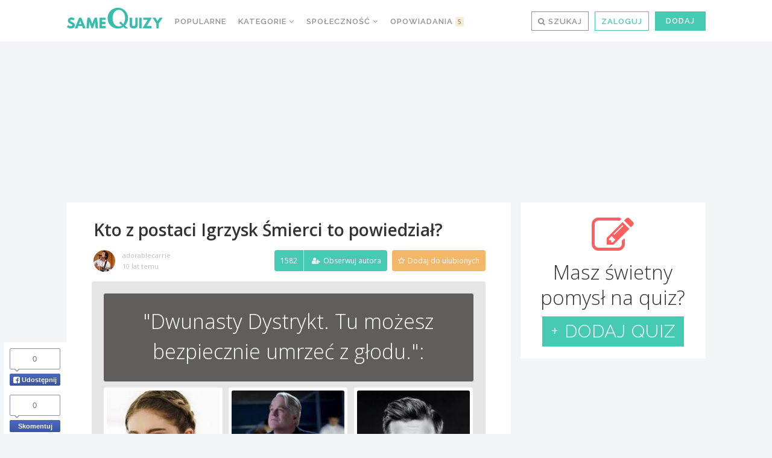

--- FILE ---
content_type: text/html; charset=UTF-8
request_url: https://samequizy.pl/kto-z-postaci-igrzysk-smierci-to-powiedzial/
body_size: 51418
content:
<!doctype html><html lang="pl-PL"><head><meta http-equiv="Content-Type" content="text/html; charset=UTF-8" /><meta name="viewport" content="width=device-width,initial-scale=1,maximum-scale=5"><meta name="google-play-app" content="app-id=pl.filing.samequizy"><meta name="apple-itunes-app" content="app-id=1055405036"><meta http-equiv="X-UA-Compatible" content="IE=edge,chrome=1"><meta name="HandheldFriendly" content="true"><meta property="article:author" content="https://www.facebook.com/sameQuizy"><script src="/cdn-cgi/scripts/7d0fa10a/cloudflare-static/rocket-loader.min.js" data-cf-settings="09415d9a3519951be2d91aaf-|49"></script><style id="ao_optimized_gfonts" media="print" onload="this.onload=null;this.media='all';">/* cyrillic-ext */
@font-face {
  font-family: 'Open Sans';
  font-style: italic;
  font-weight: 300;
  font-stretch: 100%;
  font-display: swap;
  src: url(/fonts.gstatic.com/s/opensans/v44/memtYaGs126MiZpBA-UFUIcVXSCEkx2cmqvXlWqWtE6FxZCJgvAQ.woff2) format('woff2');
  unicode-range: U+0460-052F, U+1C80-1C8A, U+20B4, U+2DE0-2DFF, U+A640-A69F, U+FE2E-FE2F;
}
/* cyrillic */
@font-face {
  font-family: 'Open Sans';
  font-style: italic;
  font-weight: 300;
  font-stretch: 100%;
  font-display: swap;
  src: url(/fonts.gstatic.com/s/opensans/v44/memtYaGs126MiZpBA-UFUIcVXSCEkx2cmqvXlWqWvU6FxZCJgvAQ.woff2) format('woff2');
  unicode-range: U+0301, U+0400-045F, U+0490-0491, U+04B0-04B1, U+2116;
}
/* greek-ext */
@font-face {
  font-family: 'Open Sans';
  font-style: italic;
  font-weight: 300;
  font-stretch: 100%;
  font-display: swap;
  src: url(/fonts.gstatic.com/s/opensans/v44/memtYaGs126MiZpBA-UFUIcVXSCEkx2cmqvXlWqWtU6FxZCJgvAQ.woff2) format('woff2');
  unicode-range: U+1F00-1FFF;
}
/* greek */
@font-face {
  font-family: 'Open Sans';
  font-style: italic;
  font-weight: 300;
  font-stretch: 100%;
  font-display: swap;
  src: url(/fonts.gstatic.com/s/opensans/v44/memtYaGs126MiZpBA-UFUIcVXSCEkx2cmqvXlWqWuk6FxZCJgvAQ.woff2) format('woff2');
  unicode-range: U+0370-0377, U+037A-037F, U+0384-038A, U+038C, U+038E-03A1, U+03A3-03FF;
}
/* hebrew */
@font-face {
  font-family: 'Open Sans';
  font-style: italic;
  font-weight: 300;
  font-stretch: 100%;
  font-display: swap;
  src: url(/fonts.gstatic.com/s/opensans/v44/memtYaGs126MiZpBA-UFUIcVXSCEkx2cmqvXlWqWu06FxZCJgvAQ.woff2) format('woff2');
  unicode-range: U+0307-0308, U+0590-05FF, U+200C-2010, U+20AA, U+25CC, U+FB1D-FB4F;
}
/* math */
@font-face {
  font-family: 'Open Sans';
  font-style: italic;
  font-weight: 300;
  font-stretch: 100%;
  font-display: swap;
  src: url(/fonts.gstatic.com/s/opensans/v44/memtYaGs126MiZpBA-UFUIcVXSCEkx2cmqvXlWqWxU6FxZCJgvAQ.woff2) format('woff2');
  unicode-range: U+0302-0303, U+0305, U+0307-0308, U+0310, U+0312, U+0315, U+031A, U+0326-0327, U+032C, U+032F-0330, U+0332-0333, U+0338, U+033A, U+0346, U+034D, U+0391-03A1, U+03A3-03A9, U+03B1-03C9, U+03D1, U+03D5-03D6, U+03F0-03F1, U+03F4-03F5, U+2016-2017, U+2034-2038, U+203C, U+2040, U+2043, U+2047, U+2050, U+2057, U+205F, U+2070-2071, U+2074-208E, U+2090-209C, U+20D0-20DC, U+20E1, U+20E5-20EF, U+2100-2112, U+2114-2115, U+2117-2121, U+2123-214F, U+2190, U+2192, U+2194-21AE, U+21B0-21E5, U+21F1-21F2, U+21F4-2211, U+2213-2214, U+2216-22FF, U+2308-230B, U+2310, U+2319, U+231C-2321, U+2336-237A, U+237C, U+2395, U+239B-23B7, U+23D0, U+23DC-23E1, U+2474-2475, U+25AF, U+25B3, U+25B7, U+25BD, U+25C1, U+25CA, U+25CC, U+25FB, U+266D-266F, U+27C0-27FF, U+2900-2AFF, U+2B0E-2B11, U+2B30-2B4C, U+2BFE, U+3030, U+FF5B, U+FF5D, U+1D400-1D7FF, U+1EE00-1EEFF;
}
/* symbols */
@font-face {
  font-family: 'Open Sans';
  font-style: italic;
  font-weight: 300;
  font-stretch: 100%;
  font-display: swap;
  src: url(/fonts.gstatic.com/s/opensans/v44/memtYaGs126MiZpBA-UFUIcVXSCEkx2cmqvXlWqW106FxZCJgvAQ.woff2) format('woff2');
  unicode-range: U+0001-000C, U+000E-001F, U+007F-009F, U+20DD-20E0, U+20E2-20E4, U+2150-218F, U+2190, U+2192, U+2194-2199, U+21AF, U+21E6-21F0, U+21F3, U+2218-2219, U+2299, U+22C4-22C6, U+2300-243F, U+2440-244A, U+2460-24FF, U+25A0-27BF, U+2800-28FF, U+2921-2922, U+2981, U+29BF, U+29EB, U+2B00-2BFF, U+4DC0-4DFF, U+FFF9-FFFB, U+10140-1018E, U+10190-1019C, U+101A0, U+101D0-101FD, U+102E0-102FB, U+10E60-10E7E, U+1D2C0-1D2D3, U+1D2E0-1D37F, U+1F000-1F0FF, U+1F100-1F1AD, U+1F1E6-1F1FF, U+1F30D-1F30F, U+1F315, U+1F31C, U+1F31E, U+1F320-1F32C, U+1F336, U+1F378, U+1F37D, U+1F382, U+1F393-1F39F, U+1F3A7-1F3A8, U+1F3AC-1F3AF, U+1F3C2, U+1F3C4-1F3C6, U+1F3CA-1F3CE, U+1F3D4-1F3E0, U+1F3ED, U+1F3F1-1F3F3, U+1F3F5-1F3F7, U+1F408, U+1F415, U+1F41F, U+1F426, U+1F43F, U+1F441-1F442, U+1F444, U+1F446-1F449, U+1F44C-1F44E, U+1F453, U+1F46A, U+1F47D, U+1F4A3, U+1F4B0, U+1F4B3, U+1F4B9, U+1F4BB, U+1F4BF, U+1F4C8-1F4CB, U+1F4D6, U+1F4DA, U+1F4DF, U+1F4E3-1F4E6, U+1F4EA-1F4ED, U+1F4F7, U+1F4F9-1F4FB, U+1F4FD-1F4FE, U+1F503, U+1F507-1F50B, U+1F50D, U+1F512-1F513, U+1F53E-1F54A, U+1F54F-1F5FA, U+1F610, U+1F650-1F67F, U+1F687, U+1F68D, U+1F691, U+1F694, U+1F698, U+1F6AD, U+1F6B2, U+1F6B9-1F6BA, U+1F6BC, U+1F6C6-1F6CF, U+1F6D3-1F6D7, U+1F6E0-1F6EA, U+1F6F0-1F6F3, U+1F6F7-1F6FC, U+1F700-1F7FF, U+1F800-1F80B, U+1F810-1F847, U+1F850-1F859, U+1F860-1F887, U+1F890-1F8AD, U+1F8B0-1F8BB, U+1F8C0-1F8C1, U+1F900-1F90B, U+1F93B, U+1F946, U+1F984, U+1F996, U+1F9E9, U+1FA00-1FA6F, U+1FA70-1FA7C, U+1FA80-1FA89, U+1FA8F-1FAC6, U+1FACE-1FADC, U+1FADF-1FAE9, U+1FAF0-1FAF8, U+1FB00-1FBFF;
}
/* vietnamese */
@font-face {
  font-family: 'Open Sans';
  font-style: italic;
  font-weight: 300;
  font-stretch: 100%;
  font-display: swap;
  src: url(/fonts.gstatic.com/s/opensans/v44/memtYaGs126MiZpBA-UFUIcVXSCEkx2cmqvXlWqWtk6FxZCJgvAQ.woff2) format('woff2');
  unicode-range: U+0102-0103, U+0110-0111, U+0128-0129, U+0168-0169, U+01A0-01A1, U+01AF-01B0, U+0300-0301, U+0303-0304, U+0308-0309, U+0323, U+0329, U+1EA0-1EF9, U+20AB;
}
/* latin-ext */
@font-face {
  font-family: 'Open Sans';
  font-style: italic;
  font-weight: 300;
  font-stretch: 100%;
  font-display: swap;
  src: url(/fonts.gstatic.com/s/opensans/v44/memtYaGs126MiZpBA-UFUIcVXSCEkx2cmqvXlWqWt06FxZCJgvAQ.woff2) format('woff2');
  unicode-range: U+0100-02BA, U+02BD-02C5, U+02C7-02CC, U+02CE-02D7, U+02DD-02FF, U+0304, U+0308, U+0329, U+1D00-1DBF, U+1E00-1E9F, U+1EF2-1EFF, U+2020, U+20A0-20AB, U+20AD-20C0, U+2113, U+2C60-2C7F, U+A720-A7FF;
}
/* latin */
@font-face {
  font-family: 'Open Sans';
  font-style: italic;
  font-weight: 300;
  font-stretch: 100%;
  font-display: swap;
  src: url(/fonts.gstatic.com/s/opensans/v44/memtYaGs126MiZpBA-UFUIcVXSCEkx2cmqvXlWqWuU6FxZCJgg.woff2) format('woff2');
  unicode-range: U+0000-00FF, U+0131, U+0152-0153, U+02BB-02BC, U+02C6, U+02DA, U+02DC, U+0304, U+0308, U+0329, U+2000-206F, U+20AC, U+2122, U+2191, U+2193, U+2212, U+2215, U+FEFF, U+FFFD;
}
/* cyrillic-ext */
@font-face {
  font-family: 'Open Sans';
  font-style: italic;
  font-weight: 400;
  font-stretch: 100%;
  font-display: swap;
  src: url(/fonts.gstatic.com/s/opensans/v44/memtYaGs126MiZpBA-UFUIcVXSCEkx2cmqvXlWqWtE6FxZCJgvAQ.woff2) format('woff2');
  unicode-range: U+0460-052F, U+1C80-1C8A, U+20B4, U+2DE0-2DFF, U+A640-A69F, U+FE2E-FE2F;
}
/* cyrillic */
@font-face {
  font-family: 'Open Sans';
  font-style: italic;
  font-weight: 400;
  font-stretch: 100%;
  font-display: swap;
  src: url(/fonts.gstatic.com/s/opensans/v44/memtYaGs126MiZpBA-UFUIcVXSCEkx2cmqvXlWqWvU6FxZCJgvAQ.woff2) format('woff2');
  unicode-range: U+0301, U+0400-045F, U+0490-0491, U+04B0-04B1, U+2116;
}
/* greek-ext */
@font-face {
  font-family: 'Open Sans';
  font-style: italic;
  font-weight: 400;
  font-stretch: 100%;
  font-display: swap;
  src: url(/fonts.gstatic.com/s/opensans/v44/memtYaGs126MiZpBA-UFUIcVXSCEkx2cmqvXlWqWtU6FxZCJgvAQ.woff2) format('woff2');
  unicode-range: U+1F00-1FFF;
}
/* greek */
@font-face {
  font-family: 'Open Sans';
  font-style: italic;
  font-weight: 400;
  font-stretch: 100%;
  font-display: swap;
  src: url(/fonts.gstatic.com/s/opensans/v44/memtYaGs126MiZpBA-UFUIcVXSCEkx2cmqvXlWqWuk6FxZCJgvAQ.woff2) format('woff2');
  unicode-range: U+0370-0377, U+037A-037F, U+0384-038A, U+038C, U+038E-03A1, U+03A3-03FF;
}
/* hebrew */
@font-face {
  font-family: 'Open Sans';
  font-style: italic;
  font-weight: 400;
  font-stretch: 100%;
  font-display: swap;
  src: url(/fonts.gstatic.com/s/opensans/v44/memtYaGs126MiZpBA-UFUIcVXSCEkx2cmqvXlWqWu06FxZCJgvAQ.woff2) format('woff2');
  unicode-range: U+0307-0308, U+0590-05FF, U+200C-2010, U+20AA, U+25CC, U+FB1D-FB4F;
}
/* math */
@font-face {
  font-family: 'Open Sans';
  font-style: italic;
  font-weight: 400;
  font-stretch: 100%;
  font-display: swap;
  src: url(/fonts.gstatic.com/s/opensans/v44/memtYaGs126MiZpBA-UFUIcVXSCEkx2cmqvXlWqWxU6FxZCJgvAQ.woff2) format('woff2');
  unicode-range: U+0302-0303, U+0305, U+0307-0308, U+0310, U+0312, U+0315, U+031A, U+0326-0327, U+032C, U+032F-0330, U+0332-0333, U+0338, U+033A, U+0346, U+034D, U+0391-03A1, U+03A3-03A9, U+03B1-03C9, U+03D1, U+03D5-03D6, U+03F0-03F1, U+03F4-03F5, U+2016-2017, U+2034-2038, U+203C, U+2040, U+2043, U+2047, U+2050, U+2057, U+205F, U+2070-2071, U+2074-208E, U+2090-209C, U+20D0-20DC, U+20E1, U+20E5-20EF, U+2100-2112, U+2114-2115, U+2117-2121, U+2123-214F, U+2190, U+2192, U+2194-21AE, U+21B0-21E5, U+21F1-21F2, U+21F4-2211, U+2213-2214, U+2216-22FF, U+2308-230B, U+2310, U+2319, U+231C-2321, U+2336-237A, U+237C, U+2395, U+239B-23B7, U+23D0, U+23DC-23E1, U+2474-2475, U+25AF, U+25B3, U+25B7, U+25BD, U+25C1, U+25CA, U+25CC, U+25FB, U+266D-266F, U+27C0-27FF, U+2900-2AFF, U+2B0E-2B11, U+2B30-2B4C, U+2BFE, U+3030, U+FF5B, U+FF5D, U+1D400-1D7FF, U+1EE00-1EEFF;
}
/* symbols */
@font-face {
  font-family: 'Open Sans';
  font-style: italic;
  font-weight: 400;
  font-stretch: 100%;
  font-display: swap;
  src: url(/fonts.gstatic.com/s/opensans/v44/memtYaGs126MiZpBA-UFUIcVXSCEkx2cmqvXlWqW106FxZCJgvAQ.woff2) format('woff2');
  unicode-range: U+0001-000C, U+000E-001F, U+007F-009F, U+20DD-20E0, U+20E2-20E4, U+2150-218F, U+2190, U+2192, U+2194-2199, U+21AF, U+21E6-21F0, U+21F3, U+2218-2219, U+2299, U+22C4-22C6, U+2300-243F, U+2440-244A, U+2460-24FF, U+25A0-27BF, U+2800-28FF, U+2921-2922, U+2981, U+29BF, U+29EB, U+2B00-2BFF, U+4DC0-4DFF, U+FFF9-FFFB, U+10140-1018E, U+10190-1019C, U+101A0, U+101D0-101FD, U+102E0-102FB, U+10E60-10E7E, U+1D2C0-1D2D3, U+1D2E0-1D37F, U+1F000-1F0FF, U+1F100-1F1AD, U+1F1E6-1F1FF, U+1F30D-1F30F, U+1F315, U+1F31C, U+1F31E, U+1F320-1F32C, U+1F336, U+1F378, U+1F37D, U+1F382, U+1F393-1F39F, U+1F3A7-1F3A8, U+1F3AC-1F3AF, U+1F3C2, U+1F3C4-1F3C6, U+1F3CA-1F3CE, U+1F3D4-1F3E0, U+1F3ED, U+1F3F1-1F3F3, U+1F3F5-1F3F7, U+1F408, U+1F415, U+1F41F, U+1F426, U+1F43F, U+1F441-1F442, U+1F444, U+1F446-1F449, U+1F44C-1F44E, U+1F453, U+1F46A, U+1F47D, U+1F4A3, U+1F4B0, U+1F4B3, U+1F4B9, U+1F4BB, U+1F4BF, U+1F4C8-1F4CB, U+1F4D6, U+1F4DA, U+1F4DF, U+1F4E3-1F4E6, U+1F4EA-1F4ED, U+1F4F7, U+1F4F9-1F4FB, U+1F4FD-1F4FE, U+1F503, U+1F507-1F50B, U+1F50D, U+1F512-1F513, U+1F53E-1F54A, U+1F54F-1F5FA, U+1F610, U+1F650-1F67F, U+1F687, U+1F68D, U+1F691, U+1F694, U+1F698, U+1F6AD, U+1F6B2, U+1F6B9-1F6BA, U+1F6BC, U+1F6C6-1F6CF, U+1F6D3-1F6D7, U+1F6E0-1F6EA, U+1F6F0-1F6F3, U+1F6F7-1F6FC, U+1F700-1F7FF, U+1F800-1F80B, U+1F810-1F847, U+1F850-1F859, U+1F860-1F887, U+1F890-1F8AD, U+1F8B0-1F8BB, U+1F8C0-1F8C1, U+1F900-1F90B, U+1F93B, U+1F946, U+1F984, U+1F996, U+1F9E9, U+1FA00-1FA6F, U+1FA70-1FA7C, U+1FA80-1FA89, U+1FA8F-1FAC6, U+1FACE-1FADC, U+1FADF-1FAE9, U+1FAF0-1FAF8, U+1FB00-1FBFF;
}
/* vietnamese */
@font-face {
  font-family: 'Open Sans';
  font-style: italic;
  font-weight: 400;
  font-stretch: 100%;
  font-display: swap;
  src: url(/fonts.gstatic.com/s/opensans/v44/memtYaGs126MiZpBA-UFUIcVXSCEkx2cmqvXlWqWtk6FxZCJgvAQ.woff2) format('woff2');
  unicode-range: U+0102-0103, U+0110-0111, U+0128-0129, U+0168-0169, U+01A0-01A1, U+01AF-01B0, U+0300-0301, U+0303-0304, U+0308-0309, U+0323, U+0329, U+1EA0-1EF9, U+20AB;
}
/* latin-ext */
@font-face {
  font-family: 'Open Sans';
  font-style: italic;
  font-weight: 400;
  font-stretch: 100%;
  font-display: swap;
  src: url(/fonts.gstatic.com/s/opensans/v44/memtYaGs126MiZpBA-UFUIcVXSCEkx2cmqvXlWqWt06FxZCJgvAQ.woff2) format('woff2');
  unicode-range: U+0100-02BA, U+02BD-02C5, U+02C7-02CC, U+02CE-02D7, U+02DD-02FF, U+0304, U+0308, U+0329, U+1D00-1DBF, U+1E00-1E9F, U+1EF2-1EFF, U+2020, U+20A0-20AB, U+20AD-20C0, U+2113, U+2C60-2C7F, U+A720-A7FF;
}
/* latin */
@font-face {
  font-family: 'Open Sans';
  font-style: italic;
  font-weight: 400;
  font-stretch: 100%;
  font-display: swap;
  src: url(/fonts.gstatic.com/s/opensans/v44/memtYaGs126MiZpBA-UFUIcVXSCEkx2cmqvXlWqWuU6FxZCJgg.woff2) format('woff2');
  unicode-range: U+0000-00FF, U+0131, U+0152-0153, U+02BB-02BC, U+02C6, U+02DA, U+02DC, U+0304, U+0308, U+0329, U+2000-206F, U+20AC, U+2122, U+2191, U+2193, U+2212, U+2215, U+FEFF, U+FFFD;
}
/* cyrillic-ext */
@font-face {
  font-family: 'Open Sans';
  font-style: italic;
  font-weight: 700;
  font-stretch: 100%;
  font-display: swap;
  src: url(/fonts.gstatic.com/s/opensans/v44/memtYaGs126MiZpBA-UFUIcVXSCEkx2cmqvXlWqWtE6FxZCJgvAQ.woff2) format('woff2');
  unicode-range: U+0460-052F, U+1C80-1C8A, U+20B4, U+2DE0-2DFF, U+A640-A69F, U+FE2E-FE2F;
}
/* cyrillic */
@font-face {
  font-family: 'Open Sans';
  font-style: italic;
  font-weight: 700;
  font-stretch: 100%;
  font-display: swap;
  src: url(/fonts.gstatic.com/s/opensans/v44/memtYaGs126MiZpBA-UFUIcVXSCEkx2cmqvXlWqWvU6FxZCJgvAQ.woff2) format('woff2');
  unicode-range: U+0301, U+0400-045F, U+0490-0491, U+04B0-04B1, U+2116;
}
/* greek-ext */
@font-face {
  font-family: 'Open Sans';
  font-style: italic;
  font-weight: 700;
  font-stretch: 100%;
  font-display: swap;
  src: url(/fonts.gstatic.com/s/opensans/v44/memtYaGs126MiZpBA-UFUIcVXSCEkx2cmqvXlWqWtU6FxZCJgvAQ.woff2) format('woff2');
  unicode-range: U+1F00-1FFF;
}
/* greek */
@font-face {
  font-family: 'Open Sans';
  font-style: italic;
  font-weight: 700;
  font-stretch: 100%;
  font-display: swap;
  src: url(/fonts.gstatic.com/s/opensans/v44/memtYaGs126MiZpBA-UFUIcVXSCEkx2cmqvXlWqWuk6FxZCJgvAQ.woff2) format('woff2');
  unicode-range: U+0370-0377, U+037A-037F, U+0384-038A, U+038C, U+038E-03A1, U+03A3-03FF;
}
/* hebrew */
@font-face {
  font-family: 'Open Sans';
  font-style: italic;
  font-weight: 700;
  font-stretch: 100%;
  font-display: swap;
  src: url(/fonts.gstatic.com/s/opensans/v44/memtYaGs126MiZpBA-UFUIcVXSCEkx2cmqvXlWqWu06FxZCJgvAQ.woff2) format('woff2');
  unicode-range: U+0307-0308, U+0590-05FF, U+200C-2010, U+20AA, U+25CC, U+FB1D-FB4F;
}
/* math */
@font-face {
  font-family: 'Open Sans';
  font-style: italic;
  font-weight: 700;
  font-stretch: 100%;
  font-display: swap;
  src: url(/fonts.gstatic.com/s/opensans/v44/memtYaGs126MiZpBA-UFUIcVXSCEkx2cmqvXlWqWxU6FxZCJgvAQ.woff2) format('woff2');
  unicode-range: U+0302-0303, U+0305, U+0307-0308, U+0310, U+0312, U+0315, U+031A, U+0326-0327, U+032C, U+032F-0330, U+0332-0333, U+0338, U+033A, U+0346, U+034D, U+0391-03A1, U+03A3-03A9, U+03B1-03C9, U+03D1, U+03D5-03D6, U+03F0-03F1, U+03F4-03F5, U+2016-2017, U+2034-2038, U+203C, U+2040, U+2043, U+2047, U+2050, U+2057, U+205F, U+2070-2071, U+2074-208E, U+2090-209C, U+20D0-20DC, U+20E1, U+20E5-20EF, U+2100-2112, U+2114-2115, U+2117-2121, U+2123-214F, U+2190, U+2192, U+2194-21AE, U+21B0-21E5, U+21F1-21F2, U+21F4-2211, U+2213-2214, U+2216-22FF, U+2308-230B, U+2310, U+2319, U+231C-2321, U+2336-237A, U+237C, U+2395, U+239B-23B7, U+23D0, U+23DC-23E1, U+2474-2475, U+25AF, U+25B3, U+25B7, U+25BD, U+25C1, U+25CA, U+25CC, U+25FB, U+266D-266F, U+27C0-27FF, U+2900-2AFF, U+2B0E-2B11, U+2B30-2B4C, U+2BFE, U+3030, U+FF5B, U+FF5D, U+1D400-1D7FF, U+1EE00-1EEFF;
}
/* symbols */
@font-face {
  font-family: 'Open Sans';
  font-style: italic;
  font-weight: 700;
  font-stretch: 100%;
  font-display: swap;
  src: url(/fonts.gstatic.com/s/opensans/v44/memtYaGs126MiZpBA-UFUIcVXSCEkx2cmqvXlWqW106FxZCJgvAQ.woff2) format('woff2');
  unicode-range: U+0001-000C, U+000E-001F, U+007F-009F, U+20DD-20E0, U+20E2-20E4, U+2150-218F, U+2190, U+2192, U+2194-2199, U+21AF, U+21E6-21F0, U+21F3, U+2218-2219, U+2299, U+22C4-22C6, U+2300-243F, U+2440-244A, U+2460-24FF, U+25A0-27BF, U+2800-28FF, U+2921-2922, U+2981, U+29BF, U+29EB, U+2B00-2BFF, U+4DC0-4DFF, U+FFF9-FFFB, U+10140-1018E, U+10190-1019C, U+101A0, U+101D0-101FD, U+102E0-102FB, U+10E60-10E7E, U+1D2C0-1D2D3, U+1D2E0-1D37F, U+1F000-1F0FF, U+1F100-1F1AD, U+1F1E6-1F1FF, U+1F30D-1F30F, U+1F315, U+1F31C, U+1F31E, U+1F320-1F32C, U+1F336, U+1F378, U+1F37D, U+1F382, U+1F393-1F39F, U+1F3A7-1F3A8, U+1F3AC-1F3AF, U+1F3C2, U+1F3C4-1F3C6, U+1F3CA-1F3CE, U+1F3D4-1F3E0, U+1F3ED, U+1F3F1-1F3F3, U+1F3F5-1F3F7, U+1F408, U+1F415, U+1F41F, U+1F426, U+1F43F, U+1F441-1F442, U+1F444, U+1F446-1F449, U+1F44C-1F44E, U+1F453, U+1F46A, U+1F47D, U+1F4A3, U+1F4B0, U+1F4B3, U+1F4B9, U+1F4BB, U+1F4BF, U+1F4C8-1F4CB, U+1F4D6, U+1F4DA, U+1F4DF, U+1F4E3-1F4E6, U+1F4EA-1F4ED, U+1F4F7, U+1F4F9-1F4FB, U+1F4FD-1F4FE, U+1F503, U+1F507-1F50B, U+1F50D, U+1F512-1F513, U+1F53E-1F54A, U+1F54F-1F5FA, U+1F610, U+1F650-1F67F, U+1F687, U+1F68D, U+1F691, U+1F694, U+1F698, U+1F6AD, U+1F6B2, U+1F6B9-1F6BA, U+1F6BC, U+1F6C6-1F6CF, U+1F6D3-1F6D7, U+1F6E0-1F6EA, U+1F6F0-1F6F3, U+1F6F7-1F6FC, U+1F700-1F7FF, U+1F800-1F80B, U+1F810-1F847, U+1F850-1F859, U+1F860-1F887, U+1F890-1F8AD, U+1F8B0-1F8BB, U+1F8C0-1F8C1, U+1F900-1F90B, U+1F93B, U+1F946, U+1F984, U+1F996, U+1F9E9, U+1FA00-1FA6F, U+1FA70-1FA7C, U+1FA80-1FA89, U+1FA8F-1FAC6, U+1FACE-1FADC, U+1FADF-1FAE9, U+1FAF0-1FAF8, U+1FB00-1FBFF;
}
/* vietnamese */
@font-face {
  font-family: 'Open Sans';
  font-style: italic;
  font-weight: 700;
  font-stretch: 100%;
  font-display: swap;
  src: url(/fonts.gstatic.com/s/opensans/v44/memtYaGs126MiZpBA-UFUIcVXSCEkx2cmqvXlWqWtk6FxZCJgvAQ.woff2) format('woff2');
  unicode-range: U+0102-0103, U+0110-0111, U+0128-0129, U+0168-0169, U+01A0-01A1, U+01AF-01B0, U+0300-0301, U+0303-0304, U+0308-0309, U+0323, U+0329, U+1EA0-1EF9, U+20AB;
}
/* latin-ext */
@font-face {
  font-family: 'Open Sans';
  font-style: italic;
  font-weight: 700;
  font-stretch: 100%;
  font-display: swap;
  src: url(/fonts.gstatic.com/s/opensans/v44/memtYaGs126MiZpBA-UFUIcVXSCEkx2cmqvXlWqWt06FxZCJgvAQ.woff2) format('woff2');
  unicode-range: U+0100-02BA, U+02BD-02C5, U+02C7-02CC, U+02CE-02D7, U+02DD-02FF, U+0304, U+0308, U+0329, U+1D00-1DBF, U+1E00-1E9F, U+1EF2-1EFF, U+2020, U+20A0-20AB, U+20AD-20C0, U+2113, U+2C60-2C7F, U+A720-A7FF;
}
/* latin */
@font-face {
  font-family: 'Open Sans';
  font-style: italic;
  font-weight: 700;
  font-stretch: 100%;
  font-display: swap;
  src: url(/fonts.gstatic.com/s/opensans/v44/memtYaGs126MiZpBA-UFUIcVXSCEkx2cmqvXlWqWuU6FxZCJgg.woff2) format('woff2');
  unicode-range: U+0000-00FF, U+0131, U+0152-0153, U+02BB-02BC, U+02C6, U+02DA, U+02DC, U+0304, U+0308, U+0329, U+2000-206F, U+20AC, U+2122, U+2191, U+2193, U+2212, U+2215, U+FEFF, U+FFFD;
}
/* cyrillic-ext */
@font-face {
  font-family: 'Open Sans';
  font-style: normal;
  font-weight: 300;
  font-stretch: 100%;
  font-display: swap;
  src: url(/fonts.gstatic.com/s/opensans/v44/memvYaGs126MiZpBA-UvWbX2vVnXBbObj2OVTSKmu0SC55K5gw.woff2) format('woff2');
  unicode-range: U+0460-052F, U+1C80-1C8A, U+20B4, U+2DE0-2DFF, U+A640-A69F, U+FE2E-FE2F;
}
/* cyrillic */
@font-face {
  font-family: 'Open Sans';
  font-style: normal;
  font-weight: 300;
  font-stretch: 100%;
  font-display: swap;
  src: url(/fonts.gstatic.com/s/opensans/v44/memvYaGs126MiZpBA-UvWbX2vVnXBbObj2OVTSumu0SC55K5gw.woff2) format('woff2');
  unicode-range: U+0301, U+0400-045F, U+0490-0491, U+04B0-04B1, U+2116;
}
/* greek-ext */
@font-face {
  font-family: 'Open Sans';
  font-style: normal;
  font-weight: 300;
  font-stretch: 100%;
  font-display: swap;
  src: url(/fonts.gstatic.com/s/opensans/v44/memvYaGs126MiZpBA-UvWbX2vVnXBbObj2OVTSOmu0SC55K5gw.woff2) format('woff2');
  unicode-range: U+1F00-1FFF;
}
/* greek */
@font-face {
  font-family: 'Open Sans';
  font-style: normal;
  font-weight: 300;
  font-stretch: 100%;
  font-display: swap;
  src: url(/fonts.gstatic.com/s/opensans/v44/memvYaGs126MiZpBA-UvWbX2vVnXBbObj2OVTSymu0SC55K5gw.woff2) format('woff2');
  unicode-range: U+0370-0377, U+037A-037F, U+0384-038A, U+038C, U+038E-03A1, U+03A3-03FF;
}
/* hebrew */
@font-face {
  font-family: 'Open Sans';
  font-style: normal;
  font-weight: 300;
  font-stretch: 100%;
  font-display: swap;
  src: url(/fonts.gstatic.com/s/opensans/v44/memvYaGs126MiZpBA-UvWbX2vVnXBbObj2OVTS2mu0SC55K5gw.woff2) format('woff2');
  unicode-range: U+0307-0308, U+0590-05FF, U+200C-2010, U+20AA, U+25CC, U+FB1D-FB4F;
}
/* math */
@font-face {
  font-family: 'Open Sans';
  font-style: normal;
  font-weight: 300;
  font-stretch: 100%;
  font-display: swap;
  src: url(/fonts.gstatic.com/s/opensans/v44/memvYaGs126MiZpBA-UvWbX2vVnXBbObj2OVTVOmu0SC55K5gw.woff2) format('woff2');
  unicode-range: U+0302-0303, U+0305, U+0307-0308, U+0310, U+0312, U+0315, U+031A, U+0326-0327, U+032C, U+032F-0330, U+0332-0333, U+0338, U+033A, U+0346, U+034D, U+0391-03A1, U+03A3-03A9, U+03B1-03C9, U+03D1, U+03D5-03D6, U+03F0-03F1, U+03F4-03F5, U+2016-2017, U+2034-2038, U+203C, U+2040, U+2043, U+2047, U+2050, U+2057, U+205F, U+2070-2071, U+2074-208E, U+2090-209C, U+20D0-20DC, U+20E1, U+20E5-20EF, U+2100-2112, U+2114-2115, U+2117-2121, U+2123-214F, U+2190, U+2192, U+2194-21AE, U+21B0-21E5, U+21F1-21F2, U+21F4-2211, U+2213-2214, U+2216-22FF, U+2308-230B, U+2310, U+2319, U+231C-2321, U+2336-237A, U+237C, U+2395, U+239B-23B7, U+23D0, U+23DC-23E1, U+2474-2475, U+25AF, U+25B3, U+25B7, U+25BD, U+25C1, U+25CA, U+25CC, U+25FB, U+266D-266F, U+27C0-27FF, U+2900-2AFF, U+2B0E-2B11, U+2B30-2B4C, U+2BFE, U+3030, U+FF5B, U+FF5D, U+1D400-1D7FF, U+1EE00-1EEFF;
}
/* symbols */
@font-face {
  font-family: 'Open Sans';
  font-style: normal;
  font-weight: 300;
  font-stretch: 100%;
  font-display: swap;
  src: url(/fonts.gstatic.com/s/opensans/v44/memvYaGs126MiZpBA-UvWbX2vVnXBbObj2OVTUGmu0SC55K5gw.woff2) format('woff2');
  unicode-range: U+0001-000C, U+000E-001F, U+007F-009F, U+20DD-20E0, U+20E2-20E4, U+2150-218F, U+2190, U+2192, U+2194-2199, U+21AF, U+21E6-21F0, U+21F3, U+2218-2219, U+2299, U+22C4-22C6, U+2300-243F, U+2440-244A, U+2460-24FF, U+25A0-27BF, U+2800-28FF, U+2921-2922, U+2981, U+29BF, U+29EB, U+2B00-2BFF, U+4DC0-4DFF, U+FFF9-FFFB, U+10140-1018E, U+10190-1019C, U+101A0, U+101D0-101FD, U+102E0-102FB, U+10E60-10E7E, U+1D2C0-1D2D3, U+1D2E0-1D37F, U+1F000-1F0FF, U+1F100-1F1AD, U+1F1E6-1F1FF, U+1F30D-1F30F, U+1F315, U+1F31C, U+1F31E, U+1F320-1F32C, U+1F336, U+1F378, U+1F37D, U+1F382, U+1F393-1F39F, U+1F3A7-1F3A8, U+1F3AC-1F3AF, U+1F3C2, U+1F3C4-1F3C6, U+1F3CA-1F3CE, U+1F3D4-1F3E0, U+1F3ED, U+1F3F1-1F3F3, U+1F3F5-1F3F7, U+1F408, U+1F415, U+1F41F, U+1F426, U+1F43F, U+1F441-1F442, U+1F444, U+1F446-1F449, U+1F44C-1F44E, U+1F453, U+1F46A, U+1F47D, U+1F4A3, U+1F4B0, U+1F4B3, U+1F4B9, U+1F4BB, U+1F4BF, U+1F4C8-1F4CB, U+1F4D6, U+1F4DA, U+1F4DF, U+1F4E3-1F4E6, U+1F4EA-1F4ED, U+1F4F7, U+1F4F9-1F4FB, U+1F4FD-1F4FE, U+1F503, U+1F507-1F50B, U+1F50D, U+1F512-1F513, U+1F53E-1F54A, U+1F54F-1F5FA, U+1F610, U+1F650-1F67F, U+1F687, U+1F68D, U+1F691, U+1F694, U+1F698, U+1F6AD, U+1F6B2, U+1F6B9-1F6BA, U+1F6BC, U+1F6C6-1F6CF, U+1F6D3-1F6D7, U+1F6E0-1F6EA, U+1F6F0-1F6F3, U+1F6F7-1F6FC, U+1F700-1F7FF, U+1F800-1F80B, U+1F810-1F847, U+1F850-1F859, U+1F860-1F887, U+1F890-1F8AD, U+1F8B0-1F8BB, U+1F8C0-1F8C1, U+1F900-1F90B, U+1F93B, U+1F946, U+1F984, U+1F996, U+1F9E9, U+1FA00-1FA6F, U+1FA70-1FA7C, U+1FA80-1FA89, U+1FA8F-1FAC6, U+1FACE-1FADC, U+1FADF-1FAE9, U+1FAF0-1FAF8, U+1FB00-1FBFF;
}
/* vietnamese */
@font-face {
  font-family: 'Open Sans';
  font-style: normal;
  font-weight: 300;
  font-stretch: 100%;
  font-display: swap;
  src: url(/fonts.gstatic.com/s/opensans/v44/memvYaGs126MiZpBA-UvWbX2vVnXBbObj2OVTSCmu0SC55K5gw.woff2) format('woff2');
  unicode-range: U+0102-0103, U+0110-0111, U+0128-0129, U+0168-0169, U+01A0-01A1, U+01AF-01B0, U+0300-0301, U+0303-0304, U+0308-0309, U+0323, U+0329, U+1EA0-1EF9, U+20AB;
}
/* latin-ext */
@font-face {
  font-family: 'Open Sans';
  font-style: normal;
  font-weight: 300;
  font-stretch: 100%;
  font-display: swap;
  src: url(/fonts.gstatic.com/s/opensans/v44/memvYaGs126MiZpBA-UvWbX2vVnXBbObj2OVTSGmu0SC55K5gw.woff2) format('woff2');
  unicode-range: U+0100-02BA, U+02BD-02C5, U+02C7-02CC, U+02CE-02D7, U+02DD-02FF, U+0304, U+0308, U+0329, U+1D00-1DBF, U+1E00-1E9F, U+1EF2-1EFF, U+2020, U+20A0-20AB, U+20AD-20C0, U+2113, U+2C60-2C7F, U+A720-A7FF;
}
/* latin */
@font-face {
  font-family: 'Open Sans';
  font-style: normal;
  font-weight: 300;
  font-stretch: 100%;
  font-display: swap;
  src: url(/fonts.gstatic.com/s/opensans/v44/memvYaGs126MiZpBA-UvWbX2vVnXBbObj2OVTS-mu0SC55I.woff2) format('woff2');
  unicode-range: U+0000-00FF, U+0131, U+0152-0153, U+02BB-02BC, U+02C6, U+02DA, U+02DC, U+0304, U+0308, U+0329, U+2000-206F, U+20AC, U+2122, U+2191, U+2193, U+2212, U+2215, U+FEFF, U+FFFD;
}
/* cyrillic-ext */
@font-face {
  font-family: 'Open Sans';
  font-style: normal;
  font-weight: 400;
  font-stretch: 100%;
  font-display: swap;
  src: url(/fonts.gstatic.com/s/opensans/v44/memvYaGs126MiZpBA-UvWbX2vVnXBbObj2OVTSKmu0SC55K5gw.woff2) format('woff2');
  unicode-range: U+0460-052F, U+1C80-1C8A, U+20B4, U+2DE0-2DFF, U+A640-A69F, U+FE2E-FE2F;
}
/* cyrillic */
@font-face {
  font-family: 'Open Sans';
  font-style: normal;
  font-weight: 400;
  font-stretch: 100%;
  font-display: swap;
  src: url(/fonts.gstatic.com/s/opensans/v44/memvYaGs126MiZpBA-UvWbX2vVnXBbObj2OVTSumu0SC55K5gw.woff2) format('woff2');
  unicode-range: U+0301, U+0400-045F, U+0490-0491, U+04B0-04B1, U+2116;
}
/* greek-ext */
@font-face {
  font-family: 'Open Sans';
  font-style: normal;
  font-weight: 400;
  font-stretch: 100%;
  font-display: swap;
  src: url(/fonts.gstatic.com/s/opensans/v44/memvYaGs126MiZpBA-UvWbX2vVnXBbObj2OVTSOmu0SC55K5gw.woff2) format('woff2');
  unicode-range: U+1F00-1FFF;
}
/* greek */
@font-face {
  font-family: 'Open Sans';
  font-style: normal;
  font-weight: 400;
  font-stretch: 100%;
  font-display: swap;
  src: url(/fonts.gstatic.com/s/opensans/v44/memvYaGs126MiZpBA-UvWbX2vVnXBbObj2OVTSymu0SC55K5gw.woff2) format('woff2');
  unicode-range: U+0370-0377, U+037A-037F, U+0384-038A, U+038C, U+038E-03A1, U+03A3-03FF;
}
/* hebrew */
@font-face {
  font-family: 'Open Sans';
  font-style: normal;
  font-weight: 400;
  font-stretch: 100%;
  font-display: swap;
  src: url(/fonts.gstatic.com/s/opensans/v44/memvYaGs126MiZpBA-UvWbX2vVnXBbObj2OVTS2mu0SC55K5gw.woff2) format('woff2');
  unicode-range: U+0307-0308, U+0590-05FF, U+200C-2010, U+20AA, U+25CC, U+FB1D-FB4F;
}
/* math */
@font-face {
  font-family: 'Open Sans';
  font-style: normal;
  font-weight: 400;
  font-stretch: 100%;
  font-display: swap;
  src: url(/fonts.gstatic.com/s/opensans/v44/memvYaGs126MiZpBA-UvWbX2vVnXBbObj2OVTVOmu0SC55K5gw.woff2) format('woff2');
  unicode-range: U+0302-0303, U+0305, U+0307-0308, U+0310, U+0312, U+0315, U+031A, U+0326-0327, U+032C, U+032F-0330, U+0332-0333, U+0338, U+033A, U+0346, U+034D, U+0391-03A1, U+03A3-03A9, U+03B1-03C9, U+03D1, U+03D5-03D6, U+03F0-03F1, U+03F4-03F5, U+2016-2017, U+2034-2038, U+203C, U+2040, U+2043, U+2047, U+2050, U+2057, U+205F, U+2070-2071, U+2074-208E, U+2090-209C, U+20D0-20DC, U+20E1, U+20E5-20EF, U+2100-2112, U+2114-2115, U+2117-2121, U+2123-214F, U+2190, U+2192, U+2194-21AE, U+21B0-21E5, U+21F1-21F2, U+21F4-2211, U+2213-2214, U+2216-22FF, U+2308-230B, U+2310, U+2319, U+231C-2321, U+2336-237A, U+237C, U+2395, U+239B-23B7, U+23D0, U+23DC-23E1, U+2474-2475, U+25AF, U+25B3, U+25B7, U+25BD, U+25C1, U+25CA, U+25CC, U+25FB, U+266D-266F, U+27C0-27FF, U+2900-2AFF, U+2B0E-2B11, U+2B30-2B4C, U+2BFE, U+3030, U+FF5B, U+FF5D, U+1D400-1D7FF, U+1EE00-1EEFF;
}
/* symbols */
@font-face {
  font-family: 'Open Sans';
  font-style: normal;
  font-weight: 400;
  font-stretch: 100%;
  font-display: swap;
  src: url(/fonts.gstatic.com/s/opensans/v44/memvYaGs126MiZpBA-UvWbX2vVnXBbObj2OVTUGmu0SC55K5gw.woff2) format('woff2');
  unicode-range: U+0001-000C, U+000E-001F, U+007F-009F, U+20DD-20E0, U+20E2-20E4, U+2150-218F, U+2190, U+2192, U+2194-2199, U+21AF, U+21E6-21F0, U+21F3, U+2218-2219, U+2299, U+22C4-22C6, U+2300-243F, U+2440-244A, U+2460-24FF, U+25A0-27BF, U+2800-28FF, U+2921-2922, U+2981, U+29BF, U+29EB, U+2B00-2BFF, U+4DC0-4DFF, U+FFF9-FFFB, U+10140-1018E, U+10190-1019C, U+101A0, U+101D0-101FD, U+102E0-102FB, U+10E60-10E7E, U+1D2C0-1D2D3, U+1D2E0-1D37F, U+1F000-1F0FF, U+1F100-1F1AD, U+1F1E6-1F1FF, U+1F30D-1F30F, U+1F315, U+1F31C, U+1F31E, U+1F320-1F32C, U+1F336, U+1F378, U+1F37D, U+1F382, U+1F393-1F39F, U+1F3A7-1F3A8, U+1F3AC-1F3AF, U+1F3C2, U+1F3C4-1F3C6, U+1F3CA-1F3CE, U+1F3D4-1F3E0, U+1F3ED, U+1F3F1-1F3F3, U+1F3F5-1F3F7, U+1F408, U+1F415, U+1F41F, U+1F426, U+1F43F, U+1F441-1F442, U+1F444, U+1F446-1F449, U+1F44C-1F44E, U+1F453, U+1F46A, U+1F47D, U+1F4A3, U+1F4B0, U+1F4B3, U+1F4B9, U+1F4BB, U+1F4BF, U+1F4C8-1F4CB, U+1F4D6, U+1F4DA, U+1F4DF, U+1F4E3-1F4E6, U+1F4EA-1F4ED, U+1F4F7, U+1F4F9-1F4FB, U+1F4FD-1F4FE, U+1F503, U+1F507-1F50B, U+1F50D, U+1F512-1F513, U+1F53E-1F54A, U+1F54F-1F5FA, U+1F610, U+1F650-1F67F, U+1F687, U+1F68D, U+1F691, U+1F694, U+1F698, U+1F6AD, U+1F6B2, U+1F6B9-1F6BA, U+1F6BC, U+1F6C6-1F6CF, U+1F6D3-1F6D7, U+1F6E0-1F6EA, U+1F6F0-1F6F3, U+1F6F7-1F6FC, U+1F700-1F7FF, U+1F800-1F80B, U+1F810-1F847, U+1F850-1F859, U+1F860-1F887, U+1F890-1F8AD, U+1F8B0-1F8BB, U+1F8C0-1F8C1, U+1F900-1F90B, U+1F93B, U+1F946, U+1F984, U+1F996, U+1F9E9, U+1FA00-1FA6F, U+1FA70-1FA7C, U+1FA80-1FA89, U+1FA8F-1FAC6, U+1FACE-1FADC, U+1FADF-1FAE9, U+1FAF0-1FAF8, U+1FB00-1FBFF;
}
/* vietnamese */
@font-face {
  font-family: 'Open Sans';
  font-style: normal;
  font-weight: 400;
  font-stretch: 100%;
  font-display: swap;
  src: url(/fonts.gstatic.com/s/opensans/v44/memvYaGs126MiZpBA-UvWbX2vVnXBbObj2OVTSCmu0SC55K5gw.woff2) format('woff2');
  unicode-range: U+0102-0103, U+0110-0111, U+0128-0129, U+0168-0169, U+01A0-01A1, U+01AF-01B0, U+0300-0301, U+0303-0304, U+0308-0309, U+0323, U+0329, U+1EA0-1EF9, U+20AB;
}
/* latin-ext */
@font-face {
  font-family: 'Open Sans';
  font-style: normal;
  font-weight: 400;
  font-stretch: 100%;
  font-display: swap;
  src: url(/fonts.gstatic.com/s/opensans/v44/memvYaGs126MiZpBA-UvWbX2vVnXBbObj2OVTSGmu0SC55K5gw.woff2) format('woff2');
  unicode-range: U+0100-02BA, U+02BD-02C5, U+02C7-02CC, U+02CE-02D7, U+02DD-02FF, U+0304, U+0308, U+0329, U+1D00-1DBF, U+1E00-1E9F, U+1EF2-1EFF, U+2020, U+20A0-20AB, U+20AD-20C0, U+2113, U+2C60-2C7F, U+A720-A7FF;
}
/* latin */
@font-face {
  font-family: 'Open Sans';
  font-style: normal;
  font-weight: 400;
  font-stretch: 100%;
  font-display: swap;
  src: url(/fonts.gstatic.com/s/opensans/v44/memvYaGs126MiZpBA-UvWbX2vVnXBbObj2OVTS-mu0SC55I.woff2) format('woff2');
  unicode-range: U+0000-00FF, U+0131, U+0152-0153, U+02BB-02BC, U+02C6, U+02DA, U+02DC, U+0304, U+0308, U+0329, U+2000-206F, U+20AC, U+2122, U+2191, U+2193, U+2212, U+2215, U+FEFF, U+FFFD;
}
/* cyrillic-ext */
@font-face {
  font-family: 'Open Sans';
  font-style: normal;
  font-weight: 600;
  font-stretch: 100%;
  font-display: swap;
  src: url(/fonts.gstatic.com/s/opensans/v44/memvYaGs126MiZpBA-UvWbX2vVnXBbObj2OVTSKmu0SC55K5gw.woff2) format('woff2');
  unicode-range: U+0460-052F, U+1C80-1C8A, U+20B4, U+2DE0-2DFF, U+A640-A69F, U+FE2E-FE2F;
}
/* cyrillic */
@font-face {
  font-family: 'Open Sans';
  font-style: normal;
  font-weight: 600;
  font-stretch: 100%;
  font-display: swap;
  src: url(/fonts.gstatic.com/s/opensans/v44/memvYaGs126MiZpBA-UvWbX2vVnXBbObj2OVTSumu0SC55K5gw.woff2) format('woff2');
  unicode-range: U+0301, U+0400-045F, U+0490-0491, U+04B0-04B1, U+2116;
}
/* greek-ext */
@font-face {
  font-family: 'Open Sans';
  font-style: normal;
  font-weight: 600;
  font-stretch: 100%;
  font-display: swap;
  src: url(/fonts.gstatic.com/s/opensans/v44/memvYaGs126MiZpBA-UvWbX2vVnXBbObj2OVTSOmu0SC55K5gw.woff2) format('woff2');
  unicode-range: U+1F00-1FFF;
}
/* greek */
@font-face {
  font-family: 'Open Sans';
  font-style: normal;
  font-weight: 600;
  font-stretch: 100%;
  font-display: swap;
  src: url(/fonts.gstatic.com/s/opensans/v44/memvYaGs126MiZpBA-UvWbX2vVnXBbObj2OVTSymu0SC55K5gw.woff2) format('woff2');
  unicode-range: U+0370-0377, U+037A-037F, U+0384-038A, U+038C, U+038E-03A1, U+03A3-03FF;
}
/* hebrew */
@font-face {
  font-family: 'Open Sans';
  font-style: normal;
  font-weight: 600;
  font-stretch: 100%;
  font-display: swap;
  src: url(/fonts.gstatic.com/s/opensans/v44/memvYaGs126MiZpBA-UvWbX2vVnXBbObj2OVTS2mu0SC55K5gw.woff2) format('woff2');
  unicode-range: U+0307-0308, U+0590-05FF, U+200C-2010, U+20AA, U+25CC, U+FB1D-FB4F;
}
/* math */
@font-face {
  font-family: 'Open Sans';
  font-style: normal;
  font-weight: 600;
  font-stretch: 100%;
  font-display: swap;
  src: url(/fonts.gstatic.com/s/opensans/v44/memvYaGs126MiZpBA-UvWbX2vVnXBbObj2OVTVOmu0SC55K5gw.woff2) format('woff2');
  unicode-range: U+0302-0303, U+0305, U+0307-0308, U+0310, U+0312, U+0315, U+031A, U+0326-0327, U+032C, U+032F-0330, U+0332-0333, U+0338, U+033A, U+0346, U+034D, U+0391-03A1, U+03A3-03A9, U+03B1-03C9, U+03D1, U+03D5-03D6, U+03F0-03F1, U+03F4-03F5, U+2016-2017, U+2034-2038, U+203C, U+2040, U+2043, U+2047, U+2050, U+2057, U+205F, U+2070-2071, U+2074-208E, U+2090-209C, U+20D0-20DC, U+20E1, U+20E5-20EF, U+2100-2112, U+2114-2115, U+2117-2121, U+2123-214F, U+2190, U+2192, U+2194-21AE, U+21B0-21E5, U+21F1-21F2, U+21F4-2211, U+2213-2214, U+2216-22FF, U+2308-230B, U+2310, U+2319, U+231C-2321, U+2336-237A, U+237C, U+2395, U+239B-23B7, U+23D0, U+23DC-23E1, U+2474-2475, U+25AF, U+25B3, U+25B7, U+25BD, U+25C1, U+25CA, U+25CC, U+25FB, U+266D-266F, U+27C0-27FF, U+2900-2AFF, U+2B0E-2B11, U+2B30-2B4C, U+2BFE, U+3030, U+FF5B, U+FF5D, U+1D400-1D7FF, U+1EE00-1EEFF;
}
/* symbols */
@font-face {
  font-family: 'Open Sans';
  font-style: normal;
  font-weight: 600;
  font-stretch: 100%;
  font-display: swap;
  src: url(/fonts.gstatic.com/s/opensans/v44/memvYaGs126MiZpBA-UvWbX2vVnXBbObj2OVTUGmu0SC55K5gw.woff2) format('woff2');
  unicode-range: U+0001-000C, U+000E-001F, U+007F-009F, U+20DD-20E0, U+20E2-20E4, U+2150-218F, U+2190, U+2192, U+2194-2199, U+21AF, U+21E6-21F0, U+21F3, U+2218-2219, U+2299, U+22C4-22C6, U+2300-243F, U+2440-244A, U+2460-24FF, U+25A0-27BF, U+2800-28FF, U+2921-2922, U+2981, U+29BF, U+29EB, U+2B00-2BFF, U+4DC0-4DFF, U+FFF9-FFFB, U+10140-1018E, U+10190-1019C, U+101A0, U+101D0-101FD, U+102E0-102FB, U+10E60-10E7E, U+1D2C0-1D2D3, U+1D2E0-1D37F, U+1F000-1F0FF, U+1F100-1F1AD, U+1F1E6-1F1FF, U+1F30D-1F30F, U+1F315, U+1F31C, U+1F31E, U+1F320-1F32C, U+1F336, U+1F378, U+1F37D, U+1F382, U+1F393-1F39F, U+1F3A7-1F3A8, U+1F3AC-1F3AF, U+1F3C2, U+1F3C4-1F3C6, U+1F3CA-1F3CE, U+1F3D4-1F3E0, U+1F3ED, U+1F3F1-1F3F3, U+1F3F5-1F3F7, U+1F408, U+1F415, U+1F41F, U+1F426, U+1F43F, U+1F441-1F442, U+1F444, U+1F446-1F449, U+1F44C-1F44E, U+1F453, U+1F46A, U+1F47D, U+1F4A3, U+1F4B0, U+1F4B3, U+1F4B9, U+1F4BB, U+1F4BF, U+1F4C8-1F4CB, U+1F4D6, U+1F4DA, U+1F4DF, U+1F4E3-1F4E6, U+1F4EA-1F4ED, U+1F4F7, U+1F4F9-1F4FB, U+1F4FD-1F4FE, U+1F503, U+1F507-1F50B, U+1F50D, U+1F512-1F513, U+1F53E-1F54A, U+1F54F-1F5FA, U+1F610, U+1F650-1F67F, U+1F687, U+1F68D, U+1F691, U+1F694, U+1F698, U+1F6AD, U+1F6B2, U+1F6B9-1F6BA, U+1F6BC, U+1F6C6-1F6CF, U+1F6D3-1F6D7, U+1F6E0-1F6EA, U+1F6F0-1F6F3, U+1F6F7-1F6FC, U+1F700-1F7FF, U+1F800-1F80B, U+1F810-1F847, U+1F850-1F859, U+1F860-1F887, U+1F890-1F8AD, U+1F8B0-1F8BB, U+1F8C0-1F8C1, U+1F900-1F90B, U+1F93B, U+1F946, U+1F984, U+1F996, U+1F9E9, U+1FA00-1FA6F, U+1FA70-1FA7C, U+1FA80-1FA89, U+1FA8F-1FAC6, U+1FACE-1FADC, U+1FADF-1FAE9, U+1FAF0-1FAF8, U+1FB00-1FBFF;
}
/* vietnamese */
@font-face {
  font-family: 'Open Sans';
  font-style: normal;
  font-weight: 600;
  font-stretch: 100%;
  font-display: swap;
  src: url(/fonts.gstatic.com/s/opensans/v44/memvYaGs126MiZpBA-UvWbX2vVnXBbObj2OVTSCmu0SC55K5gw.woff2) format('woff2');
  unicode-range: U+0102-0103, U+0110-0111, U+0128-0129, U+0168-0169, U+01A0-01A1, U+01AF-01B0, U+0300-0301, U+0303-0304, U+0308-0309, U+0323, U+0329, U+1EA0-1EF9, U+20AB;
}
/* latin-ext */
@font-face {
  font-family: 'Open Sans';
  font-style: normal;
  font-weight: 600;
  font-stretch: 100%;
  font-display: swap;
  src: url(/fonts.gstatic.com/s/opensans/v44/memvYaGs126MiZpBA-UvWbX2vVnXBbObj2OVTSGmu0SC55K5gw.woff2) format('woff2');
  unicode-range: U+0100-02BA, U+02BD-02C5, U+02C7-02CC, U+02CE-02D7, U+02DD-02FF, U+0304, U+0308, U+0329, U+1D00-1DBF, U+1E00-1E9F, U+1EF2-1EFF, U+2020, U+20A0-20AB, U+20AD-20C0, U+2113, U+2C60-2C7F, U+A720-A7FF;
}
/* latin */
@font-face {
  font-family: 'Open Sans';
  font-style: normal;
  font-weight: 600;
  font-stretch: 100%;
  font-display: swap;
  src: url(/fonts.gstatic.com/s/opensans/v44/memvYaGs126MiZpBA-UvWbX2vVnXBbObj2OVTS-mu0SC55I.woff2) format('woff2');
  unicode-range: U+0000-00FF, U+0131, U+0152-0153, U+02BB-02BC, U+02C6, U+02DA, U+02DC, U+0304, U+0308, U+0329, U+2000-206F, U+20AC, U+2122, U+2191, U+2193, U+2212, U+2215, U+FEFF, U+FFFD;
}
/* cyrillic-ext */
@font-face {
  font-family: 'Open Sans';
  font-style: normal;
  font-weight: 700;
  font-stretch: 100%;
  font-display: swap;
  src: url(/fonts.gstatic.com/s/opensans/v44/memvYaGs126MiZpBA-UvWbX2vVnXBbObj2OVTSKmu0SC55K5gw.woff2) format('woff2');
  unicode-range: U+0460-052F, U+1C80-1C8A, U+20B4, U+2DE0-2DFF, U+A640-A69F, U+FE2E-FE2F;
}
/* cyrillic */
@font-face {
  font-family: 'Open Sans';
  font-style: normal;
  font-weight: 700;
  font-stretch: 100%;
  font-display: swap;
  src: url(/fonts.gstatic.com/s/opensans/v44/memvYaGs126MiZpBA-UvWbX2vVnXBbObj2OVTSumu0SC55K5gw.woff2) format('woff2');
  unicode-range: U+0301, U+0400-045F, U+0490-0491, U+04B0-04B1, U+2116;
}
/* greek-ext */
@font-face {
  font-family: 'Open Sans';
  font-style: normal;
  font-weight: 700;
  font-stretch: 100%;
  font-display: swap;
  src: url(/fonts.gstatic.com/s/opensans/v44/memvYaGs126MiZpBA-UvWbX2vVnXBbObj2OVTSOmu0SC55K5gw.woff2) format('woff2');
  unicode-range: U+1F00-1FFF;
}
/* greek */
@font-face {
  font-family: 'Open Sans';
  font-style: normal;
  font-weight: 700;
  font-stretch: 100%;
  font-display: swap;
  src: url(/fonts.gstatic.com/s/opensans/v44/memvYaGs126MiZpBA-UvWbX2vVnXBbObj2OVTSymu0SC55K5gw.woff2) format('woff2');
  unicode-range: U+0370-0377, U+037A-037F, U+0384-038A, U+038C, U+038E-03A1, U+03A3-03FF;
}
/* hebrew */
@font-face {
  font-family: 'Open Sans';
  font-style: normal;
  font-weight: 700;
  font-stretch: 100%;
  font-display: swap;
  src: url(/fonts.gstatic.com/s/opensans/v44/memvYaGs126MiZpBA-UvWbX2vVnXBbObj2OVTS2mu0SC55K5gw.woff2) format('woff2');
  unicode-range: U+0307-0308, U+0590-05FF, U+200C-2010, U+20AA, U+25CC, U+FB1D-FB4F;
}
/* math */
@font-face {
  font-family: 'Open Sans';
  font-style: normal;
  font-weight: 700;
  font-stretch: 100%;
  font-display: swap;
  src: url(/fonts.gstatic.com/s/opensans/v44/memvYaGs126MiZpBA-UvWbX2vVnXBbObj2OVTVOmu0SC55K5gw.woff2) format('woff2');
  unicode-range: U+0302-0303, U+0305, U+0307-0308, U+0310, U+0312, U+0315, U+031A, U+0326-0327, U+032C, U+032F-0330, U+0332-0333, U+0338, U+033A, U+0346, U+034D, U+0391-03A1, U+03A3-03A9, U+03B1-03C9, U+03D1, U+03D5-03D6, U+03F0-03F1, U+03F4-03F5, U+2016-2017, U+2034-2038, U+203C, U+2040, U+2043, U+2047, U+2050, U+2057, U+205F, U+2070-2071, U+2074-208E, U+2090-209C, U+20D0-20DC, U+20E1, U+20E5-20EF, U+2100-2112, U+2114-2115, U+2117-2121, U+2123-214F, U+2190, U+2192, U+2194-21AE, U+21B0-21E5, U+21F1-21F2, U+21F4-2211, U+2213-2214, U+2216-22FF, U+2308-230B, U+2310, U+2319, U+231C-2321, U+2336-237A, U+237C, U+2395, U+239B-23B7, U+23D0, U+23DC-23E1, U+2474-2475, U+25AF, U+25B3, U+25B7, U+25BD, U+25C1, U+25CA, U+25CC, U+25FB, U+266D-266F, U+27C0-27FF, U+2900-2AFF, U+2B0E-2B11, U+2B30-2B4C, U+2BFE, U+3030, U+FF5B, U+FF5D, U+1D400-1D7FF, U+1EE00-1EEFF;
}
/* symbols */
@font-face {
  font-family: 'Open Sans';
  font-style: normal;
  font-weight: 700;
  font-stretch: 100%;
  font-display: swap;
  src: url(/fonts.gstatic.com/s/opensans/v44/memvYaGs126MiZpBA-UvWbX2vVnXBbObj2OVTUGmu0SC55K5gw.woff2) format('woff2');
  unicode-range: U+0001-000C, U+000E-001F, U+007F-009F, U+20DD-20E0, U+20E2-20E4, U+2150-218F, U+2190, U+2192, U+2194-2199, U+21AF, U+21E6-21F0, U+21F3, U+2218-2219, U+2299, U+22C4-22C6, U+2300-243F, U+2440-244A, U+2460-24FF, U+25A0-27BF, U+2800-28FF, U+2921-2922, U+2981, U+29BF, U+29EB, U+2B00-2BFF, U+4DC0-4DFF, U+FFF9-FFFB, U+10140-1018E, U+10190-1019C, U+101A0, U+101D0-101FD, U+102E0-102FB, U+10E60-10E7E, U+1D2C0-1D2D3, U+1D2E0-1D37F, U+1F000-1F0FF, U+1F100-1F1AD, U+1F1E6-1F1FF, U+1F30D-1F30F, U+1F315, U+1F31C, U+1F31E, U+1F320-1F32C, U+1F336, U+1F378, U+1F37D, U+1F382, U+1F393-1F39F, U+1F3A7-1F3A8, U+1F3AC-1F3AF, U+1F3C2, U+1F3C4-1F3C6, U+1F3CA-1F3CE, U+1F3D4-1F3E0, U+1F3ED, U+1F3F1-1F3F3, U+1F3F5-1F3F7, U+1F408, U+1F415, U+1F41F, U+1F426, U+1F43F, U+1F441-1F442, U+1F444, U+1F446-1F449, U+1F44C-1F44E, U+1F453, U+1F46A, U+1F47D, U+1F4A3, U+1F4B0, U+1F4B3, U+1F4B9, U+1F4BB, U+1F4BF, U+1F4C8-1F4CB, U+1F4D6, U+1F4DA, U+1F4DF, U+1F4E3-1F4E6, U+1F4EA-1F4ED, U+1F4F7, U+1F4F9-1F4FB, U+1F4FD-1F4FE, U+1F503, U+1F507-1F50B, U+1F50D, U+1F512-1F513, U+1F53E-1F54A, U+1F54F-1F5FA, U+1F610, U+1F650-1F67F, U+1F687, U+1F68D, U+1F691, U+1F694, U+1F698, U+1F6AD, U+1F6B2, U+1F6B9-1F6BA, U+1F6BC, U+1F6C6-1F6CF, U+1F6D3-1F6D7, U+1F6E0-1F6EA, U+1F6F0-1F6F3, U+1F6F7-1F6FC, U+1F700-1F7FF, U+1F800-1F80B, U+1F810-1F847, U+1F850-1F859, U+1F860-1F887, U+1F890-1F8AD, U+1F8B0-1F8BB, U+1F8C0-1F8C1, U+1F900-1F90B, U+1F93B, U+1F946, U+1F984, U+1F996, U+1F9E9, U+1FA00-1FA6F, U+1FA70-1FA7C, U+1FA80-1FA89, U+1FA8F-1FAC6, U+1FACE-1FADC, U+1FADF-1FAE9, U+1FAF0-1FAF8, U+1FB00-1FBFF;
}
/* vietnamese */
@font-face {
  font-family: 'Open Sans';
  font-style: normal;
  font-weight: 700;
  font-stretch: 100%;
  font-display: swap;
  src: url(/fonts.gstatic.com/s/opensans/v44/memvYaGs126MiZpBA-UvWbX2vVnXBbObj2OVTSCmu0SC55K5gw.woff2) format('woff2');
  unicode-range: U+0102-0103, U+0110-0111, U+0128-0129, U+0168-0169, U+01A0-01A1, U+01AF-01B0, U+0300-0301, U+0303-0304, U+0308-0309, U+0323, U+0329, U+1EA0-1EF9, U+20AB;
}
/* latin-ext */
@font-face {
  font-family: 'Open Sans';
  font-style: normal;
  font-weight: 700;
  font-stretch: 100%;
  font-display: swap;
  src: url(/fonts.gstatic.com/s/opensans/v44/memvYaGs126MiZpBA-UvWbX2vVnXBbObj2OVTSGmu0SC55K5gw.woff2) format('woff2');
  unicode-range: U+0100-02BA, U+02BD-02C5, U+02C7-02CC, U+02CE-02D7, U+02DD-02FF, U+0304, U+0308, U+0329, U+1D00-1DBF, U+1E00-1E9F, U+1EF2-1EFF, U+2020, U+20A0-20AB, U+20AD-20C0, U+2113, U+2C60-2C7F, U+A720-A7FF;
}
/* latin */
@font-face {
  font-family: 'Open Sans';
  font-style: normal;
  font-weight: 700;
  font-stretch: 100%;
  font-display: swap;
  src: url(/fonts.gstatic.com/s/opensans/v44/memvYaGs126MiZpBA-UvWbX2vVnXBbObj2OVTS-mu0SC55I.woff2) format('woff2');
  unicode-range: U+0000-00FF, U+0131, U+0152-0153, U+02BB-02BC, U+02C6, U+02DA, U+02DC, U+0304, U+0308, U+0329, U+2000-206F, U+20AC, U+2122, U+2191, U+2193, U+2212, U+2215, U+FEFF, U+FFFD;
}
/* cyrillic-ext */
@font-face {
  font-family: 'Raleway';
  font-style: normal;
  font-weight: 300;
  font-display: swap;
  src: url(/fonts.gstatic.com/s/raleway/v37/1Ptug8zYS_SKggPNyCAIT4ttDfCmxA.woff2) format('woff2');
  unicode-range: U+0460-052F, U+1C80-1C8A, U+20B4, U+2DE0-2DFF, U+A640-A69F, U+FE2E-FE2F;
}
/* cyrillic */
@font-face {
  font-family: 'Raleway';
  font-style: normal;
  font-weight: 300;
  font-display: swap;
  src: url(/fonts.gstatic.com/s/raleway/v37/1Ptug8zYS_SKggPNyCkIT4ttDfCmxA.woff2) format('woff2');
  unicode-range: U+0301, U+0400-045F, U+0490-0491, U+04B0-04B1, U+2116;
}
/* vietnamese */
@font-face {
  font-family: 'Raleway';
  font-style: normal;
  font-weight: 300;
  font-display: swap;
  src: url(/fonts.gstatic.com/s/raleway/v37/1Ptug8zYS_SKggPNyCIIT4ttDfCmxA.woff2) format('woff2');
  unicode-range: U+0102-0103, U+0110-0111, U+0128-0129, U+0168-0169, U+01A0-01A1, U+01AF-01B0, U+0300-0301, U+0303-0304, U+0308-0309, U+0323, U+0329, U+1EA0-1EF9, U+20AB;
}
/* latin-ext */
@font-face {
  font-family: 'Raleway';
  font-style: normal;
  font-weight: 300;
  font-display: swap;
  src: url(/fonts.gstatic.com/s/raleway/v37/1Ptug8zYS_SKggPNyCMIT4ttDfCmxA.woff2) format('woff2');
  unicode-range: U+0100-02BA, U+02BD-02C5, U+02C7-02CC, U+02CE-02D7, U+02DD-02FF, U+0304, U+0308, U+0329, U+1D00-1DBF, U+1E00-1E9F, U+1EF2-1EFF, U+2020, U+20A0-20AB, U+20AD-20C0, U+2113, U+2C60-2C7F, U+A720-A7FF;
}
/* latin */
@font-face {
  font-family: 'Raleway';
  font-style: normal;
  font-weight: 300;
  font-display: swap;
  src: url(/fonts.gstatic.com/s/raleway/v37/1Ptug8zYS_SKggPNyC0IT4ttDfA.woff2) format('woff2');
  unicode-range: U+0000-00FF, U+0131, U+0152-0153, U+02BB-02BC, U+02C6, U+02DA, U+02DC, U+0304, U+0308, U+0329, U+2000-206F, U+20AC, U+2122, U+2191, U+2193, U+2212, U+2215, U+FEFF, U+FFFD;
}
/* cyrillic-ext */
@font-face {
  font-family: 'Raleway';
  font-style: normal;
  font-weight: 400;
  font-display: swap;
  src: url(/fonts.gstatic.com/s/raleway/v37/1Ptug8zYS_SKggPNyCAIT4ttDfCmxA.woff2) format('woff2');
  unicode-range: U+0460-052F, U+1C80-1C8A, U+20B4, U+2DE0-2DFF, U+A640-A69F, U+FE2E-FE2F;
}
/* cyrillic */
@font-face {
  font-family: 'Raleway';
  font-style: normal;
  font-weight: 400;
  font-display: swap;
  src: url(/fonts.gstatic.com/s/raleway/v37/1Ptug8zYS_SKggPNyCkIT4ttDfCmxA.woff2) format('woff2');
  unicode-range: U+0301, U+0400-045F, U+0490-0491, U+04B0-04B1, U+2116;
}
/* vietnamese */
@font-face {
  font-family: 'Raleway';
  font-style: normal;
  font-weight: 400;
  font-display: swap;
  src: url(/fonts.gstatic.com/s/raleway/v37/1Ptug8zYS_SKggPNyCIIT4ttDfCmxA.woff2) format('woff2');
  unicode-range: U+0102-0103, U+0110-0111, U+0128-0129, U+0168-0169, U+01A0-01A1, U+01AF-01B0, U+0300-0301, U+0303-0304, U+0308-0309, U+0323, U+0329, U+1EA0-1EF9, U+20AB;
}
/* latin-ext */
@font-face {
  font-family: 'Raleway';
  font-style: normal;
  font-weight: 400;
  font-display: swap;
  src: url(/fonts.gstatic.com/s/raleway/v37/1Ptug8zYS_SKggPNyCMIT4ttDfCmxA.woff2) format('woff2');
  unicode-range: U+0100-02BA, U+02BD-02C5, U+02C7-02CC, U+02CE-02D7, U+02DD-02FF, U+0304, U+0308, U+0329, U+1D00-1DBF, U+1E00-1E9F, U+1EF2-1EFF, U+2020, U+20A0-20AB, U+20AD-20C0, U+2113, U+2C60-2C7F, U+A720-A7FF;
}
/* latin */
@font-face {
  font-family: 'Raleway';
  font-style: normal;
  font-weight: 400;
  font-display: swap;
  src: url(/fonts.gstatic.com/s/raleway/v37/1Ptug8zYS_SKggPNyC0IT4ttDfA.woff2) format('woff2');
  unicode-range: U+0000-00FF, U+0131, U+0152-0153, U+02BB-02BC, U+02C6, U+02DA, U+02DC, U+0304, U+0308, U+0329, U+2000-206F, U+20AC, U+2122, U+2191, U+2193, U+2212, U+2215, U+FEFF, U+FFFD;
}
/* cyrillic-ext */
@font-face {
  font-family: 'Raleway';
  font-style: normal;
  font-weight: 600;
  font-display: swap;
  src: url(/fonts.gstatic.com/s/raleway/v37/1Ptug8zYS_SKggPNyCAIT4ttDfCmxA.woff2) format('woff2');
  unicode-range: U+0460-052F, U+1C80-1C8A, U+20B4, U+2DE0-2DFF, U+A640-A69F, U+FE2E-FE2F;
}
/* cyrillic */
@font-face {
  font-family: 'Raleway';
  font-style: normal;
  font-weight: 600;
  font-display: swap;
  src: url(/fonts.gstatic.com/s/raleway/v37/1Ptug8zYS_SKggPNyCkIT4ttDfCmxA.woff2) format('woff2');
  unicode-range: U+0301, U+0400-045F, U+0490-0491, U+04B0-04B1, U+2116;
}
/* vietnamese */
@font-face {
  font-family: 'Raleway';
  font-style: normal;
  font-weight: 600;
  font-display: swap;
  src: url(/fonts.gstatic.com/s/raleway/v37/1Ptug8zYS_SKggPNyCIIT4ttDfCmxA.woff2) format('woff2');
  unicode-range: U+0102-0103, U+0110-0111, U+0128-0129, U+0168-0169, U+01A0-01A1, U+01AF-01B0, U+0300-0301, U+0303-0304, U+0308-0309, U+0323, U+0329, U+1EA0-1EF9, U+20AB;
}
/* latin-ext */
@font-face {
  font-family: 'Raleway';
  font-style: normal;
  font-weight: 600;
  font-display: swap;
  src: url(/fonts.gstatic.com/s/raleway/v37/1Ptug8zYS_SKggPNyCMIT4ttDfCmxA.woff2) format('woff2');
  unicode-range: U+0100-02BA, U+02BD-02C5, U+02C7-02CC, U+02CE-02D7, U+02DD-02FF, U+0304, U+0308, U+0329, U+1D00-1DBF, U+1E00-1E9F, U+1EF2-1EFF, U+2020, U+20A0-20AB, U+20AD-20C0, U+2113, U+2C60-2C7F, U+A720-A7FF;
}
/* latin */
@font-face {
  font-family: 'Raleway';
  font-style: normal;
  font-weight: 600;
  font-display: swap;
  src: url(/fonts.gstatic.com/s/raleway/v37/1Ptug8zYS_SKggPNyC0IT4ttDfA.woff2) format('woff2');
  unicode-range: U+0000-00FF, U+0131, U+0152-0153, U+02BB-02BC, U+02C6, U+02DA, U+02DC, U+0304, U+0308, U+0329, U+2000-206F, U+20AC, U+2122, U+2191, U+2193, U+2212, U+2215, U+FEFF, U+FFFD;
}
</style><link rel="apple-touch-icon" sizes="57x57" href="/apple-icon-57x57.png"><link rel="apple-touch-icon" sizes="60x60" href="/apple-icon-60x60.png"><link rel="apple-touch-icon" sizes="72x72" href="/apple-icon-72x72.png"><link rel="apple-touch-icon" sizes="76x76" href="/apple-icon-76x76.png"><link rel="apple-touch-icon" sizes="114x114" href="/apple-icon-114x114.png"><link rel="apple-touch-icon" sizes="120x120" href="/apple-icon-120x120.png"><link rel="apple-touch-icon" sizes="144x144" href="/apple-icon-144x144.png"><link rel="apple-touch-icon" sizes="152x152" href="/apple-icon-152x152.png"><link rel="apple-touch-icon" sizes="180x180" href="/apple-icon-180x180.png"><link rel="shortcut icon" href="/favicon.ico" /><link rel="alternate" type="application/rss+xml" title="sameQuizy.pl RSS-Feed" href="/feed"><link media="all" href="https://samequizy.pl/wp-content/cache/autoptimize/css/autoptimize_4ed33063857cba17181481781d402a30.css?x83708" rel="stylesheet"><link media="screen" href="https://samequizy.pl/wp-content/cache/autoptimize/css/autoptimize_287ede673764a99b587acdaca7276862.css?x83708" rel="stylesheet"><title> Kto z postaci Igrzysk Śmierci to powiedział? | sameQuizy</title><link rel="preconnect" href="https://spolecznosci.mgr.consensu.org/"><link rel="preconnect" href="https://a.spolecznosci.net"><link rel="preconnect" href="https://spolecznosci.net"><link rel="preconnect" href="https://get.optad360.io"><meta name='robots' content='max-image-preview:large' /><meta name="description" content="Czy podołasz znajomości tekstów postaci z Igrzysk Śmierci?"/><meta name="robots" content="max-snippet:-1, max-image-preview:large, max-video-preview:-1"/><link rel="canonical" href="https://samequizy.pl/kto-z-postaci-igrzysk-smierci-to-powiedzial/" /><meta property="og:locale" content="pl_PL" /><meta property="og:type" content="article" /><meta property="og:title" content="Kto z postaci Igrzysk Śmierci to powiedział?" /><meta property="og:description" content="Czy podołasz znajomości tekstów postaci z Igrzysk Śmierci?" /><meta property="og:url" content="https://samequizy.pl/kto-z-postaci-igrzysk-smierci-to-powiedzial/" /><meta property="og:site_name" content="sameQuizy" /><meta property="article:publisher" content="https://www.facebook.com/sameQuizy" /><meta property="article:tag" content="Filmy" /><meta property="article:tag" content="igrzyska" /><meta property="article:tag" content="igrzyskaśmierci" /><meta property="article:tag" content="test" /><meta property="article:tag" content="zgadywanka" /><meta property="article:section" content="Nie Android" /><meta property="article:published_time" content="2016-02-22T08:14:44+00:00" /><meta property="fb:app_id" content="2214841268766312" /><meta property="og:image" content="https://samequizy.pl/wp-content/uploads/2016/02/filing_images_1ddcecccc0ea.jpeg" /><meta property="og:image:secure_url" content="https://samequizy.pl/wp-content/uploads/2016/02/filing_images_1ddcecccc0ea.jpeg" /><meta property="og:image:width" content="600" /><meta property="og:image:height" content="350" /><meta name="twitter:card" content="summary" /><meta name="twitter:description" content="Czy podołasz znajomości tekstów postaci z Igrzysk Śmierci?" /><meta name="twitter:title" content="Kto z postaci Igrzysk Śmierci to powiedział? | sameQuizy" /><meta name="twitter:image" content="https://samequizy.pl/wp-content/uploads/2016/02/filing_images_1ddcecccc0ea.jpeg" /> <script type='application/ld+json' class='yoast-schema-graph yoast-schema-graph--main'>{"@context":"https://schema.org","@graph":[{"@type":"Organization","@id":"https://samequizy.pl/#organization","name":"sameQuizy","url":"https://samequizy.pl/","sameAs":["https://www.facebook.com/sameQuizy","https://www.instagram.com/sameQuizy/"],"logo":{"@type":"ImageObject","@id":"https://samequizy.pl/#logo","inLanguage":"pl-PL","url":"https://samequizy.pl/wp-content/uploads/2019/08/filing_images_cb1ee0a155e9.png","width":512,"height":512,"caption":"sameQuizy"},"image":{"@id":"https://samequizy.pl/#logo"}},{"@type":"WebSite","@id":"https://samequizy.pl/#website","url":"https://samequizy.pl/","name":"sameQuizy","inLanguage":"pl-PL","description":"\u2028Quizy, Testy, G\u0142osowania - rozwi\u0105zuj i tw\u00f3rz w\u0142asne. Najwi\u0119kszy serwis z quizami w Polsce! Quizy na ka\u017cdy temat, rozwi\u0105\u017c Quiz ju\u017c teraz!","publisher":{"@id":"https://samequizy.pl/#organization"},"potentialAction":[{"@type":"SearchAction","target":"https://samequizy.pl/?s={search_term_string}","query-input":"required name=search_term_string"}]},{"@type":"ImageObject","@id":"https://samequizy.pl/kto-z-postaci-igrzysk-smierci-to-powiedzial/#primaryimage","inLanguage":"pl-PL","url":"https://samequizy.pl/wp-content/uploads/2016/02/filing_images_1ddcecccc0ea.jpeg","width":600,"height":350},{"@type":"WebPage","@id":"https://samequizy.pl/kto-z-postaci-igrzysk-smierci-to-powiedzial/#webpage","url":"https://samequizy.pl/kto-z-postaci-igrzysk-smierci-to-powiedzial/","name":"Kto z postaci Igrzysk \u015amierci to powiedzia\u0142? | sameQuizy","isPartOf":{"@id":"https://samequizy.pl/#website"},"inLanguage":"pl-PL","primaryImageOfPage":{"@id":"https://samequizy.pl/kto-z-postaci-igrzysk-smierci-to-powiedzial/#primaryimage"},"datePublished":"2016-02-22T08:14:44+00:00","dateModified":"2016-02-22T08:14:44+00:00","description":"Czy podo\u0142asz znajomo\u015bci tekst\u00f3w postaci z Igrzysk \u015amierci?","potentialAction":[{"@type":"ReadAction","target":["https://samequizy.pl/kto-z-postaci-igrzysk-smierci-to-powiedzial/"]}]},{"@type":"Article","@id":"https://samequizy.pl/kto-z-postaci-igrzysk-smierci-to-powiedzial/#article","isPartOf":{"@id":"https://samequizy.pl/kto-z-postaci-igrzysk-smierci-to-powiedzial/#webpage"},"author":{"@id":"https://samequizy.pl/#/schema/person/9e598a6b0e1026843d4e4e4a78003026"},"headline":"Kto z postaci Igrzysk \u015amierci to powiedzia\u0142?","datePublished":"2016-02-22T08:14:44+00:00","dateModified":"2016-02-22T08:14:44+00:00","commentCount":0,"mainEntityOfPage":{"@id":"https://samequizy.pl/kto-z-postaci-igrzysk-smierci-to-powiedzial/#webpage"},"publisher":{"@id":"https://samequizy.pl/#organization"},"image":{"@id":"https://samequizy.pl/kto-z-postaci-igrzysk-smierci-to-powiedzial/#primaryimage"},"keywords":"Filmy,igrzyska,igrzyska\u015bmierci,test,zgadywanka","articleSection":"Nie Android,Nie iOS,Quiz,Zgadywanka","inLanguage":"pl-PL","potentialAction":[{"@type":"CommentAction","name":"Comment","target":["https://samequizy.pl/kto-z-postaci-igrzysk-smierci-to-powiedzial/#respond"]}]},{"@type":["Person"],"@id":"https://samequizy.pl/#/schema/person/9e598a6b0e1026843d4e4e4a78003026","name":"adorablecarrie","image":{"@type":"ImageObject","@id":"https://samequizy.pl/#authorlogo","inLanguage":"pl-PL","url":"https://samequizy.pl/wp-content/uploads/2017/06/filing_images_63cef657a1de-96x96.jpg","caption":"adorablecarrie"},"description":"kocham arctic monkeys &amp; the last shadow puppets, lata 80s oraz 90s !!\r\n\r\nobecnie zajmuj\u0119 si\u0119 poezj\u0105, pisaniem, czytaniem (moje zami\u0142owanie do ksi\u0105\u017cek nadal si\u0119 nie zmieni\u0142o!) oraz tworzeniem art journali !!","sameAs":[]}]}</script> <link rel='dns-prefetch' href='//cdn.jsdelivr.net' /><link rel='dns-prefetch' href='//www.google.com' /><link href='https://fonts.gstatic.com' crossorigin='anonymous' rel='preconnect' /><link rel="alternate" type="application/rss+xml" title="sameQuizy &raquo; Kanał z wpisami" href="https://samequizy.pl/feed/" />  <script type="text/javascript" data-cfasync="false">var disableStr = 'ga-disable-UA-62712906-1';

	/* Function to detect opted out users */
	function __gaTrackerIsOptedOut() {
		return document.cookie.indexOf(disableStr + '=true') > -1;
	}

	/* Disable tracking if the opt-out cookie exists. */
	if ( __gaTrackerIsOptedOut() ) {
		window[disableStr] = true;
	}

	/* Opt-out function */
	function __gaTrackerOptout() {
	  document.cookie = disableStr + '=true; expires=Thu, 31 Dec 2099 23:59:59 UTC; path=/';
	  window[disableStr] = true;
	}
		(function(i,s,o,g,r,a,m){i['GoogleAnalyticsObject']=r;i[r]=i[r]||function(){
		(i[r].q=i[r].q||[]).push(arguments)},i[r].l=1*new Date();a=s.createElement(o),
		m=s.getElementsByTagName(o)[0];a.async=1;a.src=g;m.parentNode.insertBefore(a,m)
	})(window,document,'script','//www.google-analytics.com/analytics.js','__gaTracker');

	__gaTracker('create', 'UA-62712906-1', 'auto', {'allowAnchor':true,'allowLinker':true});
	__gaTracker('set', 'forceSSL', true);
	__gaTracker('require', 'displayfeatures');
	__gaTracker('send','pageview');</script> <link rel='stylesheet' id='dashicons-css' href='https://samequizy.pl/wp-includes/css/dashicons.min.css?x83708' type='text/css' media='all' /> <!--[if lt IE 9]><link rel='stylesheet' id='ie8-css' href='https://samequizy.pl/wp-content/themes/filing/css/ie8.css?x83708' type='text/css' media='all' /> <![endif]--> <script type="09415d9a3519951be2d91aaf-text/javascript" src="https://samequizy.pl/wp-includes/js/jquery/jquery.min.js?x83708" id="jquery-core-js"></script> <script type="09415d9a3519951be2d91aaf-text/javascript" src="https://samequizy.pl/wp-includes/js/jquery/jquery-migrate.min.js?x83708" id="jquery-migrate-js"></script> <script defer id="post-views-counter-frontend-js-before" src="[data-uri]" type="09415d9a3519951be2d91aaf-text/javascript"></script> <script defer type="09415d9a3519951be2d91aaf-text/javascript" src="https://samequizy.pl/wp-content/plugins/post-views-counter/js/frontend.min.js?x83708" id="post-views-counter-frontend-js"></script> <script defer type="09415d9a3519951be2d91aaf-text/javascript" src="https://samequizy.pl/wp-content/cache/autoptimize/js/autoptimize_single_c2e6c816533ab8b4d5766def331b8c77.js?x83708" id="tml-themed-profiles-js"></script> <script defer type="09415d9a3519951be2d91aaf-text/javascript" src="https://samequizy.pl/wp-content/cache/autoptimize/js/autoptimize_single_d6d30c205005de61fe48374feafd1cfa.js?x83708" id="modernizer-js"></script> <script defer type="09415d9a3519951be2d91aaf-text/javascript" src="https://samequizy.pl/wp-content/themes/filing/js/jquery.countdown.min.js?x83708" id="countdown-js"></script> <script defer type="09415d9a3519951be2d91aaf-text/javascript" src="https://samequizy.pl/wp-content/cache/autoptimize/js/autoptimize_single_64b7aa206044d896c50d8a4871b7f0c5.js?x83708" id="charcount-js"></script> <link rel="https://api.w.org/" href="https://samequizy.pl/wp-json/" /><link rel="alternate" type="application/json" href="https://samequizy.pl/wp-json/wp/v2/posts/1391698" /><link rel="EditURI" type="application/rsd+xml" title="RSD" href="https://samequizy.pl/xmlrpc.php?rsd" /><meta name="generator" content="WordPress 6.5.4" /><link rel='shortlink' href='https://samequizy.pl/?p=1391698' /> <script async src="https://samequizy.pl/wp-content/cache/autoptimize/js/autoptimize_single_d49c33975883c9071c2fbe0a8978cb1b.js?x83708" type="09415d9a3519951be2d91aaf-text/javascript"></script> <link rel="preconnect" href="https://pagead2.googlesyndication.com"> <script async src="//pagead2.googlesyndication.com/pagead/js/adsbygoogle.js" type="09415d9a3519951be2d91aaf-text/javascript"></script> <script type="09415d9a3519951be2d91aaf-text/javascript">(adsbygoogle = window.adsbygoogle || []).pauseAdRequests = 1;
                (adsbygoogle = window.adsbygoogle || []).push({
                    google_ad_client: "ca-pub-6716155609753858",
                    enable_page_level_ads: true
                });</script> 
 <script async src="https://www.googletagmanager.com/gtag/js?id=G-W2KLNEGWL5" type="09415d9a3519951be2d91aaf-text/javascript"></script> <script defer src="[data-uri]" type="09415d9a3519951be2d91aaf-text/javascript"></script> <script async src="//cmp.optad360.io/items/c4629144-5bc6-4343-99ff-1e12bbc39be9.min.js" type="09415d9a3519951be2d91aaf-text/javascript"></script> <script defer src="[data-uri]" type="09415d9a3519951be2d91aaf-text/javascript"></script> </head><body class="post-template-default single single-post postid-1391698 single-format-standard" data-smooth-scrolling="0" data-responsive="1" ><div id="header-outer" data-using-logo="1" data-logo-height="60" data-padding="1" data-header-resize="0"><header id="top"><div class="navbar"><div id="search-outer"><div id="search"><div class="container"><div id="search-box"><div class="span_9"><form action="https://samequizy.pl" method="GET"><div class="rowcol"><div class="col-8"> <input type="text" id="searchinput" name="s" value="" placeholder="Szukaj quizów, autorów, kategorii..." data-placeholder="Szukaj quizów, autorów, kategorii..." /> <input type="hidden" value="true" id="poczekalnia"/></div><div class="col-3"> <button type="submit" class="nectar-button">Szukaj</button></div></div></form></div></div><div id="close"><a href="#">x</a></div></div></div></div><div class="right visible-sm hide"> <i class="fa fa-search open-search-modal"></i> <a href="/dodaj"><i class="fa fa-plus-square-o"></i> </a></div><div class="container"> <a href="https://samequizy.pl"><img id="logo" src="/logo.png?1" style="width: 160px;" height="122" width="544" alt="sameQuizy"/></a><nav class="nav left hidden-md hidden-sm hidden-xs hidemobile"> <a class="nav-link" href="/popularne/">Popularne</a><div class="nav-link">Kategorie <i class="fa fa-angle-down"></i><div class="nav-dropdown-menu kategorie"><div class="col-2"> <a class="" href="/quiz/"><img src="https://samequizy.pl/wp-content/uploads/2017/05/filing_images_4627ad9d51b7.png" width="100" height="100" class="icon">Quizy Os.</a> <a class="" href="/test/"><img src="https://samequizy.pl/wp-content/uploads/2017/05/filing_images_e4e832627b4f.png" width="100" height="100" class="icon">Testy</a> <a class="" href="/test-na-czas/"><img src="https://samequizy.pl/wp-content/uploads/2018/06/filing_images_e863acb6a2d0.png" width="100" height="100" class="icon">Testy na czas</a> <a class="" href="/glosowanie/"><img src="https://samequizy.pl/wp-content/uploads/2017/05/filing_images_413bcfc34b7f.png" width="100" height="100" class="icon">Głosowania</a> <a class="" href="/co-wolisz/"><img src="https://samequizy.pl/wp-content/uploads/2017/05/filing_images_86a7efece8ec.png" width="128" height="128" class="icon">Co wolisz?</a> <a class="" href="/zgadywanka/"><img src="https://samequizy.pl/wp-content/uploads/2018/06/filing_images_cdd52c698fcf.png" width="100" height="100" class="icon">Zgadywanki</a> <a class="" href="/zdrapka/"><img src="https://samequizy.pl/wp-content/themes/filing/img/zdrapka_mobile.png" width="100" height="100" class="icon">Zdrapki</a> <a class="" href="/litery/"><img src="https://samequizy.pl/wp-content/themes/filing/img/litery-mini.png" width="100" height="100" class="icon">Litery</a> <a class="" href="/przetrwanie/"><img src="https://samequizy.pl/wp-content/uploads/2017/05/filing_images_7403cf8ae77c.png" width="100" height="100" class="icon">Przetrwania</a> <a class="" href="/opowiadania/"><img src="https://samequizy.pl/wp-content/uploads/2017/05/filing_images_276b1fa705e5.png" width="100" height="100" class="icon">Opowiadania</a> <a href="/losuj/" onclick="if (!window.__cfRLUnblockHandlers) return false; __gaTracker('send', 'event', 'random', 'samequizy.pl', '');" style="border-top: 1px solid #f1f1f1;" data-cf-modified-09415d9a3519951be2d91aaf-="">Losowy quiz</a></div><div class="col-2"> <a class="" href="/tag/youtube/">Youtube</a> <a class="" href="/tag/szkola/">Szkoła</a> <a class="" href="/tag/muzyka/">Muzyka</a> <a class="" href="/tag/zagadki/">Zagadki</a> <a class="" href="/tag/straszne/">Straszne</a> <a class="" href="/tag/zwierzeta/">ZWIERZĘTA</a> <a class="" href="/tag/ksiazki/">Książki</a> <a class="" href="/tag/socialmedia/">Social Media</a> <a class="" href="/tag/horoskop/">Horoskop</a> <a class="" href="/tag/polityka/">Polityka</a> <a class="" href="/tag/netflix/">Netflix</a></div><div class="col-2"> <a class="" href="/tag/harrypotter/">Harry Potter</a> <a class="" href="/tag/milosc/">Miłość</a> <a class="" href="/tag/podroze/">Podróże</a> <a class="" href="/tag/czyzgadniemy/">Zgadniemy?</a> <a class="" href="/tag/humor/">Humor</a> <a class="" href="/tag/psy/">Psy</a> <a class="" href="/tag/kolory/">Kolory</a> <a class="" href="/tag/mezczyzni/">Mężczyźni</a> <a class="" href="/tag/duchowe/">Duchowe</a> <a class="" href="/tag/dccomics/">DC Comics</a> <a class="" href="/tag/magia/">Magia</a></div><div class="col-2"> <a class="" href="/tag/marvel/">Marvel</a> <a class="" href="/tag/kobiety/">Kobiety</a> <a class="" href="/tag/styl/">Styl</a> <a class="" href="/tag/tworzenie/">Tworzenie</a> <a class="" href="/tag/psychologia/">Psychologia</a> <a class="" href="/tag/koty/">Koty</a> <a class="" href="/tag/nauka/">Nauka</a> <a class="" href="/tag/sport/">Sport</a> <a class="" href="/tag/zdrowie/">Zdrowie</a> <a class="" href="/tag/gwiazdy/">Gwiazdy</a> <a class="" href="/tag/fantasy/">Fantasy</a></div><div class="col-2"> <a class="" href="/tag/filmy/">Filmy</a> <a class="" href="/tag/zycie/">Życie</a> <a class="" href="/tag/inteligencja/">Inteligencja</a> <a class="" href="/tag/telewizja/">Telewizja</a> <a class="" href="/tag/jedzenie/">Jedzenie</a> <a class="" href="/tag/konie/">Konie</a> <a class="" href="/tag/motoryzacja/">Motoryzacja</a> <a class="" href="/tag/gry/">Gry</a> <a class="" href="/tag/historia/">Historia</a> <a class="" href="/tag/slodkie/">Słodkie</a> <a class="" href="/tag/kpop/">K-pop</a></div><div class="col-2"> <a class="" href="/tag/seriale/">Seriale</a> <a class="" href="/tag/emocje/">Emocje</a> <a class="" href="/tag/internet/">Internet</a> <a class="" href="/tag/losowanie/">Losowanie</a> <a class="" href="/tag/disney/">disney</a> <a class="" href="/tag/dom/">Dom</a> <a class="" href="/tag/bajki/">Bajki</a> <a class="" href="/tag/anime/">Anime</a> <a class="" href="/tag/lektury/">Lektury</a> <a class="" href="/tag/przyroda/">Przyroda</a> <a class="" href="/artykul/">Artykuły</a></div></div></div><div class="nav-link">Społeczność <i class="fa fa-angle-down"></i><div class="nav-dropdown-menu"><div class="col-12"> <a class="" href="/poczekalnia/">Poczekalnia</a> <a class="" href="/ranking/">Ranking</a> <a class="" href="/turniej/">Turniej</a> <a class="" href="/author/team_snapchatsq/">Wywiady</a> <a href="https://www.facebook.com/sameQuizy/" target="_blank" style="margin-top: 10px;" rel="noopener"><i class="fa fa-facebook fa-fw"></i> Facebook</a> <a href="https://www.instagram.com/samequizy/" target="_blank" rel="noopener"><i class="fa fa-instagram fa-fw"></i> Instagram</a> <a href="#" class="social snapchat"><i class="fa fa-snapchat-ghost fa-fw"></i> Snapchat</a></div></div></div> <a class="nav-link" href="/opowiadania/">Opowiadania <span class="new">5</span> </a></nav><nav class="action-nav right hidden-md hidden-sm hidden-xs hidemobile"> <a id="search-btn" href="#" class="nav-link"><i class="fa fa-search"></i> Szukaj</a> <a id="add" class="nav-link" href="/dodaj">Dodaj</a> <a id="user-login-btn" href="#modal-login" class="login nav-link" data-toggle="ml-modal">Zaloguj</a></nav></div></div></header></div><div id="app-container"><div class="container main-content"><div class="clear"></div><div id="single" class="row"><div class="ad nopad"><div class="spolecznoscinet" id="spolecznosci-158"></div></div><div id="content-wrapper"><div id="single-post-area" class="col"><div class="serie"></div><div class="post-header"><h1 class="title">Kto z postaci Igrzysk Śmierci to powiedział?</h1><div class="post-meta"> <a href="https://samequizy.pl/author/alexrou/" class="less"><div class="avatar-wrapper"><img alt='adorablecarrie' src='//samequizy.pl/wp-content/uploads/2017/06/filing_images_63cef657a1de-60x60.jpg' class='avatar avatar-60 photo' height='60' width='60' loading='lazy' /></div> </a> <a href="https://samequizy.pl/author/alexrou/"
 class="less" >adorablecarrie</a> </br> 10 lat temu<div class="sq-super mobile comment-votes has-count "> <span class="countBox" data-id="1391698" data-nonce="185626400e">28</span> <span class="postvote nosuper" data-action="postvote" data-author="30887" data-id="1391698" data-nonce="185626400e"><i class="fa fa-heart-o"></i></span></div></div><div class="pull-right author-buttons"> <a href="https://samequizy.pl/app/?post_id=1391698&utm_source=tiktokbtn" class="btn user-action tiktok" style="display: none;">Nagraj na <img src="https://samequizy.pl/wp-content/uploads/2023/05/23/images_4ac9d0180fc5.png" loading="lazy" alt="" width="67" height="20"/></a><br class="mobile"> <button type="button" class="follow-btn user-action"
 data-id="30887" data-action="follow"
 data-nonce="185626400e"> <span>1582</span> <i class="fa fa-user-plus"></i> Obserwuj autora </button> <button type="button" class="fav-btn user-action"
 data-id="1391698" data-action="favorite"
 data-nonce="185626400e"> <i class="fa fa-star-o"></i> Dodaj do ulubionych </button></div></div><div class="clear"></div><div id="social-sticky"><div id="face-sticky" class="facebook-share blueButton"><div class="fb-comm"><div class="pluginCountBox"><div data-href="https://samequizy.pl/kto-z-postaci-igrzysk-smierci-to-powiedzial/"><i class="sp_comment"></i><span class="share-count">0</span></div></div><div class="pluginCountBoxNub"><s></s><i></i></div><div class="pluginConnectButton blueButton blue facebook-share-btn"><div class="pluginButton pluginButtonSmall pluginConnectButtonDisconnected" title="Skomentuj to!"><div> <span aria-hidden="true"><a href="#comments"><i class="fa fa-facebook-square"></i> Udostępnij</a></span></div></div></div></div><div class="fb-comm"><div class="pluginCountBox"><div><i class="sp_comment"></i><span class="comment-count">0</span></div></div><div class="pluginCountBoxNub"><s></s><i></i></div><div class="pluginConnectButton blueButton blue"><div class="pluginButton pluginButtonSmall pluginConnectButtonDisconnected" title="Skomentuj to!"><div> <span aria-hidden="true"><a href="#comments">Skomentuj</a></span></div></div></div></div><div class="fb-comm sq-super"><div class="pluginCountBox" data-id="1391698" data-nonce="185626400e"><div><i class="sp_comment"></i><span>28</span></div></div><div class="pluginCountBoxNub"><s></s><i></i></div><div class="pluginButton pluginButtonSmall pluginConnectButtonDisconnected postvote" title="Kliknij, aby pochwalić autora!" href="#" data-id="1391698" data-author="30887" data-action="postvote" data-nonce="185626400e" data-toggle="tooltip" data-placement="bottom" data-trigger="manual"> <i class="fa fa-heart-o"></i> Super!</div></div></div></div><article id="post-1391698" class="post post-1391698 type-post status-publish format-standard has-post-thumbnail hentry category-nie-android category-nie-ios category-quiz category-zgadywanka tag-filmy tag-igrzyska tag-igrzyskasmierci tag-test tag-zgadywanka"><div class="post-content"><div class="content-inner"><div id="start-quiz" style="display: none;"><div class="question-container"><div class="question-inner"><div class="question-content"><div class="text"></div><div class="image"> <img decoding="async" src="https://samequizy.pl/wp-content/uploads/2016/02/filing_images_1ddcecccc0ea.jpeg" width="600" height="350" loading="lazy" alt="Kto z postaci Igrzysk Śmierci to powiedział?"></div></div><div class="start-quiz-button-wrapper"><div class="start-quiz-button timetest"><i class="fa fa-play-circle" style="margin-right: 10px"></i>Rozpocznij test</div><div class="time-for">Czas na odpowiedź:<br><div><span class="time">10</span> sekund</div></div><div class="letters-warning">Podczas odgadywania możesz użyć koła, ale pamiętaj, że pomniejszy to Twój wynik końcowy.</div></div><div class="clear"></div></div></div></div><div id="progressBar" style="display: none;"><div class="bar"></div></div><div id="quiz" class="quiz-container " data-filquiz="80849"><div class="questions-container"></div><div id="missing-answers" class="under-quiz-note" style="display: none;"> Brakuje <span></span> odpowiedzi. Zaznacz, aby zobaczyć wynik. <a href="#">Przewiń <i class="fa fa-long-arrow-up"></i></a></div><div class="under-quiz-note survive">Zaznacz poprawną odpowiedź, aby przejść do następnego pytania.</div><div id="ad3" class="text-align-center"></div><div id="result" class="result-container" style="display: none;"><div class="result-inner"><div class="result-title"><h2></h2></div><div class="result-content"></div><div class="result-share"><div class="result-buttons"><div class="sq-super"> <span class="countBox" data-id="1391698"
 data-nonce="185626400e">28</span> <span class="postvote" title="Super!" href="#" data-id="1391698"
 data-author="30887" data-action="postvote"
 data-nonce="185626400e"> <i class="fa fa-heart-o"></i> Super! </span></div> <button type="button" class="follow-btn user-action"
 data-id="30887" data-action="follow"
 data-nonce="185626400e"> <span>1582</span> <i class="fa fa-user-plus"></i> Obserwuj <sub class="hidden-340">autora</sub> </button> <button type="button" class="fav-btn user-action"
 data-id="1391698" data-action="favorite"
 data-nonce="185626400e"> <i class="fa fa-star-o"></i> Dodaj do ulubionych </button><div class="shares"> <i class="fa fa-facebook-official" style="margin-right: 10px;font-size: 16px;vertical-align: 10%;"></i> <svg aria-hidden="true" focusable="false" data-prefix="fab" data-icon="facebook-messenger" role="img" xmlns="http://www.w3.org/2000/svg" viewBox="0 0 512 512" class="fa-facebook-messenger" style="height: 15px;"><path fill="currentColor" d="M256.55 8C116.52 8 8 110.34 8 248.57c0 72.3 29.71 134.78 78.07 177.94 8.35 7.51 6.63 11.86 8.05 58.23A19.92 19.92 0 0 0 122 502.31c52.91-23.3 53.59-25.14 62.56-22.7C337.85 521.8 504 423.7 504 248.57 504 110.34 396.59 8 256.55 8zm149.24 185.13l-73 115.57a37.37 37.37 0 0 1-53.91 9.93l-58.08-43.47a15 15 0 0 0-18 0l-78.37 59.44c-10.46 7.93-24.16-4.6-17.11-15.67l73-115.57a37.36 37.36 0 0 1 53.91-9.93l58.06 43.46a15 15 0 0 0 18 0l78.41-59.38c10.44-7.98 24.14 4.54 17.09 15.62z" class=""></path></svg></div><div class="clear"></div></div></div></div></div><div class="next-related" style="display: none;"><div id="next-in" class="next-in" style="display: none;">Następny quiz za: <span class="counter">10</span></div> <a href="#" class="user-action cancel" style="display: none;">Anuluj</a><a href="https://samequizy.pl/kogo-z-gry-wiedzmin-3-przypominasz/" class="user-action go-now">Rozwiąż teraz</a> <a href="https://samequizy.pl/kogo-z-gry-wiedzmin-3-przypominasz/"> <img decoding="async" width="300" height="175" src="https://samequizy.pl/wp-content/uploads/2015/08/filing_images_d12ded38248a-300x175.jpg" class="related-thumb wp-post-image" alt="" loading="lazy" id="related-thumb" /><h3>Kogo z gry &#8222;Wiedźmin 3&#8221; przypominasz?</h3> </a> <label for="switch-autoplay" class="form-switch" style="display: none;">Wyłącz autoodtwarzanie: <input type="checkbox" class="switch-autoplay" id="switch-autoplay"><i></i></label></div></div><div class="question-container question empty" style="display: none;"><div class="question-inner"><div class="question-content"><div class="text"></div><div class="image"></div></div><div class="question-answers"><div class="answers-inner"></div></div><div class="clear"></div></div></div><div class="answer-container empty answer" style="display: none;"><div class="answer-inner"><div class="text"></div></div></div><div class="answer-container-img empty answer" style="display: none;"><div class="answer-inner"><div class="image"><img decoding="async" src="" width="200" height="200" alt=""/></div><div class="text"></div></div></div><div class="explanation-container empty explanation" style="display: none;"><div class="image"></div><div class="text"></div><div class="clear"></div></div> <script type="09415d9a3519951be2d91aaf-text/javascript">var vidad = '<div id="vidvertoad"><script id="_vidverto-a46e786ddfd2f3d2e44783593364adc2">!function(v,t,o){var a=t.createElement("script");a.src="https://ad.vidverto.io/vidverto/js/aries/v1/invocation.js",a.setAttribute("fetchpriority","high");var r=v.top;r.document.head.appendChild(a),v.self!==v.top&&(v.frameElement.style.cssText="width:0px!important;height:0px!important;"),r.aries=r.aries||{},r.aries.v1=r.aries.v1||{commands:[]};var c=r.aries.v1;c.commands.push((function(){var t=v.frameElement||"#_vidverto-a46e786ddfd2f3d2e44783593364adc2";c.mount("9668",t,{width:720,height:405})}))}(window,document);<\/script></div>'
                var spwidth = window.innerWidth || document.documentElement.clientWidth  || document.body.clientWidth;
        if(spwidth < 750) {
            var ad_code = '<div class="reklama">Reklama</div><div class="ad"><div class="left" ><div class="spolecznoscinet" id="spolecznosci-7074"></div></div></div>';
            var ad_code2 = '<div class="reklama">Reklama</div><div class="ad"><div class="left"><div class="spolecznoscinet" id="spolecznosci-7075"></div></div></div>';
            var ad_code3 = '<div class="reklama">Reklama</div><div class="ad"><div class="left"><div class="spolecznoscinet" id="spolecznosci-7076"></div></div></div>';
            var ad_code4 = '<div class="reklama">Reklama</div><div class="ad"><div class="left"><script async src="//pagead2.googlesyndication.com/pagead/js/adsbygoogle.js"><\/script><ins class="adsbygoogle" style="display:inline-block;width:300px;height:250px" data-ad-client="ca-pub-6716155609753858" data-ad-slot="5268114770"></ins><script>(adsbygoogle = window.adsbygoogle || []).push({});<\/script></div></div>';
        }else{
            var ad_code = '<div class="reklama">Reklama</div><div class="ad"><div class="left" ><div class="spolecznoscinet" id="spolecznosci-161"></div></div><div class="right hidemobile"><script async src="//pagead2.googlesyndication.com/pagead/js/adsbygoogle.js"><\/script><ins class="adsbygoogle" style="display:inline-block;width:300px;height:250px" data-ad-client="ca-pub-6716155609753858" data-ad-slot="9769639657"></ins><script>(adsbygoogle = window.adsbygoogle || []).push({});<\/script></div></div>';
            var ad_code2 = '<div class="reklama">Reklama</div><div class="ad"><div class="left"><div class="spolecznoscinet" id="spolecznosci-487"></div></div><div class="right hidemobile"><div class="spolecznoscinet" id="spolecznosci-488"></div><\/div>';
            var ad_code3 = '<div class="reklama">Reklama</div><div class="ad"><div class="left"><div class="spolecznoscinet" id="spolecznosci-182"></div></div><div class="right hidemobile"><script async src="//pagead2.googlesyndication.com/pagead/js/adsbygoogle.js"><\/script><ins class="adsbygoogle" style="display:inline-block;width:300px;height:250px" data-ad-client="ca-pub-6716155609753858" data-ad-slot="3326971496"></ins><script>(adsbygoogle = window.adsbygoogle || []).push({});<\/script></div></div>';
            var ad_code4 = '<div class="reklama">Reklama</div><div class="ad"><div class="left"><script async src="//pagead2.googlesyndication.com/pagead/js/adsbygoogle.js"><\/script><ins class="adsbygoogle" style="display:inline-block;width:300px;height:250px" data-ad-client="ca-pub-6716155609753858" data-ad-slot="5268114770"></ins><script>(adsbygoogle = window.adsbygoogle || []).push({});<\/script></div><div class="right hidemobile"><script async src="//pagead2.googlesyndication.com/pagead/js/adsbygoogle.js"><\/script><ins class="adsbygoogle" style="display:inline-block;width:300px;height:250px" data-ad-client="ca-pub-6716155609753858" data-ad-slot="6744847975"></ins><script>(adsbygoogle = window.adsbygoogle || []).push({});<\/script></div><\/div>';
        }

            var quizData = {"title":"Kto z postaci Igrzysk \u015amierci to powiedzia\u0142?","description":"Czy podo\u0142asz znajomo\u015bci tekst\u00f3w postaci z Igrzysk \u015amierci?","type":"gallery","thumb":"http:\/\/samequizy.pl\/wp-content\/uploads\/2016\/02\/filing_images_1ddcecccc0ea.jpeg","timetoanswer":"100","questions":[{"text":"\"Dwunasty Dystrykt. Tu mo\u017cesz bezpiecznie umrze\u0107 z g\u0142odu.\":","type":"images","id":"2991956","image":"","result_text":"","result_image":"","answers":[{"id":"10785996","text":"Katniss Everdeen","correct":"0","result":"","image":"http:\/\/samequizy.pl\/wp-content\/uploads\/2016\/01\/filing_images_8793c06d513d.jpg"}]},{"text":"\"Chyba nie boisz si\u0119 ognia, Katniss?\":","type":"images","id":"2991957","image":"","result_text":"","result_image":"","answers":[{"id":"10785997","text":"Cinna","correct":"0","result":"","image":"http:\/\/samequizy.pl\/wp-content\/uploads\/2016\/01\/filing_images_5430f6ddf006.jpg"}]},{"text":"\"Masz w sobie tyle uroku, co zdech\u0142a d\u017cd\u017cownica.\":","type":"images","id":"2991958","image":"","result_text":"","result_image":"","answers":[{"id":"10785998","text":"Haymitch Abernathy","correct":"0","result":"","image":"http:\/\/samequizy.pl\/wp-content\/uploads\/2016\/01\/filing_images_f69c2e3a58df-98.jpg"}]},{"text":"\"Przysz\u0142a\u015b mnie dobi\u0107, skarbie?\":","type":"images","id":"2991959","image":"","result_text":"","result_image":"","answers":[{"id":"10785999","text":"Peeta Mellark","correct":"0","result":"","image":"http:\/\/samequizy.pl\/wp-content\/uploads\/2016\/01\/filing_images_30f662a089d5.jpg"}]},{"text":"\"Katniss Everdeen, dziewczyna, kt\u00f3ra igra z ogniem, wznieci\u0142a iskr\u0119, a ta, nie ugaszona w por\u0119, podpali ca\u0142e Panem.\":","type":"images","id":"2991960","image":"","result_text":"","result_image":"","answers":[{"id":"10786000","text":"Prezydent Snow","correct":"0","result":"","image":"http:\/\/samequizy.pl\/wp-content\/uploads\/2016\/01\/filing_images_93ebeba0f3f9.jpg"}]},{"text":"\"Masz ochot\u0119 na cukier?\":","type":"images","id":"2991961","image":"","result_text":"","result_image":"","answers":[{"id":"10786001","text":"Finnick Odair","correct":"0","result":"","image":"http:\/\/samequizy.pl\/wp-content\/uploads\/2016\/01\/filing_images_602addf1aa58-69.jpg"}]},{"text":"\"Tu, na g\u00f3rze jest bardziej przewiewnie. Mo\u017ce wpadniecie z wizyt\u0105?\":","type":"images","id":"2991962","image":"","result_text":"","result_image":"","answers":[{"id":"10786002","text":"Liszka","correct":"0","result":"","image":"http:\/\/samequizy.pl\/wp-content\/uploads\/2016\/01\/filing_images_a6cde96d0319.jpg"}]},{"text":"\"Nie zrobi\u0105 mi krzywdy, bo nie grozi mi to, co wam. Nie zosta\u0142 ju\u017c nikt, kogo bym kocha\u0142a.\":","type":"images","id":"2991963","image":"","result_text":"","result_image":"","answers":[{"id":"10786003","text":"Johanna Mason","correct":"0","result":"","image":"http:\/\/samequizy.pl\/wp-content\/uploads\/2016\/01\/filing_images_0ea92531e75c.jpg"}]},{"text":"\"Dop\u00f3ki \u017cyjesz, rewolucja \u017cyje razem z Tob\u0105.\":","type":"images","id":"2991964","image":"","result_text":"","result_image":"","answers":[{"id":"10786004","text":"Plutarch Heavensbee","correct":"0","result":"","image":"http:\/\/samequizy.pl\/wp-content\/uploads\/2016\/01\/filing_images_9588eb137cb2-46.jpg"}]},{"text":"\"Najtrudniej jest wykorzeni\u0107 najstraszniejsze wspomnienia, przecie\u017c je zapami\u0119tujemy najlepiej.\":","type":"images","id":"2991965","image":"","result_text":"","result_image":"","answers":[{"id":"10786005","text":"Beetee","correct":"0","result":"","image":"http:\/\/samequizy.pl\/wp-content\/uploads\/2016\/01\/filing_images_cf2de6575a43-35.jpg"}]},{"text":"\"Primrose Everdeen\":","type":"images","id":"2991966","image":"","result_text":"","result_image":"","answers":[{"id":"10786006","text":"Effie Trinket","correct":"0","result":"","image":"http:\/\/samequizy.pl\/wp-content\/uploads\/2016\/01\/filing_images_ee7a46ac8be9.jpg"}]},{"text":" \"Nie, Kat\u00adniss, nie!\":","type":"images","id":"2991967","image":"","result_text":"","result_image":"","answers":[{"id":"10786007","text":"Primrose Everdeen","correct":"0","result":"","image":"http:\/\/samequizy.pl\/wp-content\/uploads\/2016\/01\/filing_images_b9ae108f84f8-24.jpg"}]}],"results":[{"title":"Oj, s\u0142abiutko!","id":"1893466","description":"<img src=\"http:\/\/samequizy.pl\/wp-content\/uploads\/2016\/01\/filing_images_1218213c9c27.jpg\">Przyda\u0142oby si\u0119 jeszcze raz przeczyta\u0107 uwa\u017cnie ksi\u0105\u017ck\u0119, a potem wr\u00f3ci\u0107 do tej zgadywanki. Ale i tak gratulacje, \u017ce podj\u0105\u0142e\u015b si\u0119 tego trudnego zadania!","from":"0","to":"0"},{"title":"Bardzo dobrze!","id":"1893467","description":"<img src=\"http:\/\/samequizy.pl\/wp-content\/uploads\/2016\/01\/filing_images_231afb345c5d.jpg\">Znasz bardzo du\u017co cytat\u00f3w z ksi\u0105\u017cki, jednak brakuje Ci troszk\u0119 do prawdziwego mistrza. Gratulacje!","from":"0","to":"0"},{"title":"Prawdziwy mistrz!","id":"1893468","description":"<img src=\"http:\/\/samequizy.pl\/wp-content\/uploads\/2016\/01\/filing_images_1d08ac5cdea8.jpg\">Jeste\u015b prawdziwym znawc\u0105 bohater\u00f3w! Wida\u0107, \u017ce bardzo uwa\u017cnie czyta\u0142e\u015b ksi\u0105\u017ck\u0119.","from":"0","to":"0"}]};
    var postid = 1391698;
    var quiz_id = 80849;
    var started = false;
    try{
        var img=new Image();
        img.src=quizData.questions[0].image;
    }catch (e) {}
    function shuffleArray(array) {
        for (var i = array.length - 1; i > 0; i--) {
            var j = Math.floor(Math.random() * (i + 1));
            var temp = array[i];
            array[i] = array[j];
            array[j] = temp;
        }
        return array;
    }
    function str_pad_left(string,pad,length) {
        return (new Array(length+1).join(pad)+string).slice(-length);
    }

    jQuery(document).ready(function($) {
        var $qu = $('.question-container.empty');
        var $a = $('.answer-container.empty');
        var $ai = $('.answer-container-img.empty');
        var $ex = $('.explanation-container.empty');
        var $r = $('.result-container.empty');
        var progressTimeout;
        var start;

        $('#quiz').addClass(quizData.type);
        if(quiz_id===2685928){
            $('#quiz').addClass("story");
        }
        function progress(timeleft, timetotal, $element) {
            var progressBarWidth = timeleft * $element.width() / timetotal;
            if(timeleft >= 0) {
                $element.find('div').animate({ width: progressBarWidth }, 500).html(timeleft);
                progressTimeout = setTimeout(function() {
                    progress(timeleft - 1, timetotal, $element);
                }, 1000);
            }else if(timeleft<0){
                $('.question:not(.empty):visible .answer').addClass('wrong').each(function () {
                    if($(this).data('correct')=="0"){
                        $(this).click();
                        return false;
                    }
                });
            }
        }
        function progressQuestions(answered, total, $element) {
            var progressBarWidth = answered * $element.width() / total;
            if(answered >= 0) {
                $element.find('div').animate({ width: progressBarWidth }, 500).html(answered + '/' + total);
            }
        }

        if(quizData.type==='timetest'){
            $('#quiz').hide();
            $('.time-for .time').text(quizData.timetoanswer);
            $('#start-quiz').show();
            $('.start-quiz-button-wrapper').before('<ins class="adsbygoogle" style="display:block;margin-bottom: 10px;margin-top: 10px; min-width:300px;max-width:612px;width:100%;"  data-ad-format="rectangle" data-ad-client="ca-pub-6716155609753858" data-ad-slot="6256458779" data-ad-format="auto"></ins><script>(adsbygoogle = window.adsbygoogle || []).push({});<\/script>');
        }
        if(quizData.type==='letters'){
            $('#quiz').hide();
            $('.time-for').html('Liczba pytań: <br class="hidemobile"><div><span class="time">'+quizData.questions.length+'</span></div>');
            $('#start-quiz').show().find('.start-quiz-button').html('<i class="fa fa-play-circle" style="margin-right: 10px"></i>Rozpocznij');
            $('.letters-warning').show();
            $('.start-quiz-button-wrapper').before('<ins class="adsbygoogle" style="display:block;margin-bottom: 10px;margin-top: 10px; min-width:300px;max-width:612px;width:100%;"  data-ad-format="rectangle" data-ad-client="ca-pub-6716155609753858" data-ad-slot="6256458779" data-ad-format="auto"></ins><script>(adsbygoogle = window.adsbygoogle || []).push({});<\/script>');
        }
        $('#start-quiz .image, #start-quiz .start-quiz-button').click(function(){
            $('#start-quiz').hide();
            $('#quiz').show();
            if(quizData.type==='timetest') {
                $('#progressBar').show();
                $('html, body').animate({
                    scrollTop: $('#progressBar').offset().top - 100
                }, 1000);
                progress(quizData.timetoanswer, quizData.timetoanswer, $('#progressBar'));
                start = performance.now();
            }
            if(quizData.type==='letters') {
                $('#progressBar').show();
                $('html, body').animate({
                    scrollTop: $('#progressBar').offset().top - 100
                }, 1000);
                progressQuestions(1, quizData.questions.length, $('#progressBar'));
            }
        });
        if(quizData.type==='gallery'){
            var answers = [];
            $.each(quizData.questions, function (i, v) {
                v.answers[0].qid = v.id;
                answers.push(v.answers[0]);
            });
            if(quiz_id==358077){
                shuffleArray(quizData.questions);
            }else{
                shuffleArray(answers);
            }
            var v = quizData.questions[0];
            var $tmpq = $qu.clone().removeClass('empty');
            $tmpq.show();
            $tmpq.attr('id', 'question-1');
            $tmpq.data('curq', 0);
            $tmpq.data('qid', v.id);
            $tmpq.find('.question-content .text').append(v.text);
            var cols=3;
            var ts = 70;
            if ($(window).width() < 690){
                cols = 2;
                ts = 38;
            }
            $tmpq.find('.question-answers').addClass('col-'+cols);
            $.each(answers, function (i, v) {
                var $tmpa = $ai.clone().removeClass('empty').show();
                $tmpa.attr('id', 'answer-' + (i + 1));
                $tmpa.data('qid', v.qid);
                $tmpa.find('.image img').attr('src', v.image.replace('http:',''));
                $tmpa.find('.text').append(v.text);
                if(v.text.length==0){
                    $tmpa.find('.text').remove();
                }
                $tmpq.find('.question-answers .answers-inner').append($tmpa);
                if((i+1)%cols==0)
                    $tmpq.find('.question-answers .answers-inner').append('<div class="clear"></div>');
            });
            $('#quiz .questions-container').append($tmpq);
            $('#quiz').append('<div id="ad1" class="text-align-center"></div>');
            var c = document.getElementById('ad1');
            if(c!=null)
                $(c).append(ad_code4);
            var $q = $('#question-1');
            $q.find('.question-content').sticky({topSpacing:ts, getWidthFrom:'#quiz'});
            var chances = 3;
            var points = 0;
            $('.gallery .answer:not(.disabled)').click(function () {
                var $t = $(this);
                if (!started) {
                    try {
                        gtag('event', 'quiz_start', {
                            'page': window.location.pathname
                        });
                    } catch (err) {
                        console.log(err);
                    }
                    started = true;
                }
                if ($t.hasClass('disabled') || $t.hasClass('correct') || $t.hasClass('wrong'))
                    return false;
                var result;
                $t.parent().find('.answer').removeClass('checked');
                //$t.addClass('active checked');
                if($q.data('qid')==$t.data('qid')){
                    if(chances<0) chances = 0;
                    points+=chances;
                    var stars;
                    switch (chances){
                        case 1:
                            stars = '<i class="fa fa-star"></i><i class="fa fa-star-o"></i><i class="fa fa-star-o"></i>';
                            break;
                        case 2:
                            stars = '<i class="fa fa-star"></i><i class="fa fa-star"></i><i class="fa fa-star-o"></i>';
                            break;
                        case 3:
                            stars = '<i class="fa fa-star"></i><i class="fa fa-star"></i><i class="fa fa-star"></i>';
                            break;
                        default:
                            stars = '<i class="fa fa-star-o"></i><i class="fa fa-star-o"></i><i class="fa fa-star-o"></i>';
                            break;
                    }
                    stars = '<div class="starbox" style="max-height: 0;">'+stars+'</div>';
                    if(chances==0){
                        $t.addClass('wrongcorrect');
                    }
                    chances = 3;
                    var i = $q.data('curq');
                    i++;
                    $t.addClass('correct');
                    setTimeout(function(){
                        $t.removeClass('correct');
                        $t.addClass('disabled');
                        setTimeout(function() {
                            $('.starbox').css('max-height', '0');
                        },300);
                        setTimeout(function() {
                            $('.question-container .sticky-wrapper').height($q.find('.question-content').height()+10);
                        },1000);
                    },800);

                    if(quizData.questions.length>i){
                        v = quizData.questions[i];
                        $q.data('curq', i);
                        $q.data('qid', v.id);
                        $q.find('.question-content .text').html(v.text);
                        $q.find('.question-content .text').prepend(stars);
                        setTimeout(function() {
                            $('.starbox').css('max-height', '50px');
                        },10);
                    }else{
                        var s = Math.round((points/(quizData.questions.length*3))*100);
                        var final;
                        if(s<31){
                            final = quizData.results[0];
                        }else if(s<71){
                            final = quizData.results[1];
                        }else{
                            final = quizData.results[2];
                        }
                        $('.result-container .result-content').html(final.description.replace(/(?:\r\n|\r|\n)/g, '<br />'));
                        $('.result-container .result-title').prepend('<div class="score">Twój wynik: <b><span>'+ s + '</span>%</b></div>');
                        $('.result-container .result-title h2').html(final.title);
                        $('html, body').animate({
                            scrollTop: $('#quiz').offset().top - 80
                        }, 1000);
                        setTimeout(function(){
                            $('#result.result-container').show();
                            $('#question-1').hide(400,function(){
                                $('.score b span').prop('Counter',0).animate({
                                    Counter: $('#result .score b span').text()
                                }, {
                                    duration: 4000,
                                    easing: 'swing',
                                    step: function (now) {
                                        $('#result .score b span').text(Math.ceil(now));
                                    }
                                });
                            });
                        },800);
                        $('.answer:not(.disabled)').off('click');
                        try {
                            if(!Cookies.get('seensuper')) {
                                $('.postvote[data-toggle="tooltip"]').tooltip('show');
                                Cookies.set('seensuper', 'true', {expires: Infinity});
                            }
                                                        localStorage.setItem(postid, '1');
                            $(document).trigger('optad360_inter');
                            $(document).trigger('quiz_solved');
                            startCollectionCountdown();
                            gtag('event', 'quiz_end', {
                                'page': window.location.pathname
                            });
                        } catch (err) {
                            console.log(err);
                        }
                    }
                }else{
                    chances--;
                    if(chances==0){
                        $wc = $('.answer:data(qid)').filter(function(){ return $(this).data('qid')==$q.data('qid')});
                        setTimeout(function() {
                            if(postid!=2180907) {
                                $('html, body').animate({
                                    scrollTop: $wc.offset().top - window.innerHeight / 2
                                }, 400).promise().then(function () {
                                    $wc.trigger('click');
                                });
                            }else{
                                $wc.trigger('click');
                            }
                        },600);
                    }
                    $t.addClass('wrong');
                    setTimeout(function(){
                        $t.removeClass('wrong');
                    },600);
                }
                $('.question_box_done:last').next('.question_box').addClass('question_box_done');

            });
        }else{
            var allLettersLength = 0;
            $.each(quizData.questions, function (i, v) {
                var $tmpq = $qu.clone().removeClass('empty');
                $tmpq.show();
                $tmpq.attr('id', 'question-' + (i + 1));
                if (v.image.length > 0)
                    $tmpq.find('.question-content .image').append('<img decoding="async" src="' + v.image.replace('http:','') + '" alt=""/>');
                if ((v.result_image != null || v.result_text != null) &&  (v.result_image.length>0 || v.result_text.length>0)){
                    var $tmpe = $ex.clone().removeClass('empty');
                    if(v.result_image!=null && v.result_image.length>0){
                        $tmpe.find('.image').append('<img decoding="async" src="' + v.result_image.replace('http:','') + '" alt=""/>');
                    }
                    if(v.result_text!=null){
                        $tmpe.find('.text').text(v.result_text);
                    }
                    $tmpq.append($tmpe);
                }

                $tmpq.find('.question-content .text').append(v.text);
                var cols = 3;
                switch (v.answers.length) {
                    case 2:
                        $tmpq.find('.question-answers').addClass('col-2');
                        cols = 2;
                        break;
                    default:
                        $tmpq.find('.question-answers').addClass('col-3');
                        cols = 3;
                        break;
                }
                if ($(window).width() < 690)
                    cols = 2;
                if (v.type === "text" || quizData.type === 'letters') {
                    if(quizData.type === 'letters'){
                        var words = v.answers[0].text.trim().toUpperCase().split(' ');
                        var $words =  $('<div class="words">');
                        for(var j = 0; j < words.length; j++){
                            var word = words[j];
                            var $word = $('<div class="word">');
                            for(var k = 0; k < word.length; k++){
                                var $letter = $('<div class="letter" data-word="'+j+'" data-index="'+k+'" >&nbsp;</div>');
                                $letter.data('correct', word[k]);
                                $word.append($letter);
                            }
                            $words.append($word);
                        }
                        $tmpq.find('.question-answers .answers-inner').append($words);
                        var letters = v.answers[0].text.trim().toUpperCase().replace(/ /g, '');
                        allLettersLength += letters.length;
                        v.phraseToGuess = letters;
                        var m = 16;
                        while(letters.length>m){
                            m+=8;
                        }
                        var characters = 'ABCDEFGHIJKLMNOPQRSTUVWXYZ';
                        for ( j = letters.length; j < m; j++ ) {
                            letters += characters.charAt(Math.floor(Math.random() * characters.length));
                        }
                        letters = shuffleArray(letters.split(''));
                        var $lettersAvailable= $('<div class="lettersAvailable">');
                        for(j = 0; j < letters.length; j++){
                            $letter = $('<div class="letter" data-index="'+j+'" >'+letters[j]+'</div>').attr('data-letter', letters[j]);
                            $lettersAvailable.append($letter);
                        }

                        $tmpq.find('.question-answers .answers-inner').append($lettersAvailable);
                        $tmpq.find('.question-answers .answers-inner').append('<div class="gettip"></div>');
                    }else {
                        var long = false;
                        $.each(v.answers, function (i, v) {
                            var $tmpa = $a.clone().removeClass('empty').show();
                            $tmpa.attr('id', 'answer-' + (i + 1));
                            $tmpa.data('results', v.result);
                            $tmpa.data('correct', v.correct);
                            $tmpa.data('id', v.id);
                            $tmpa.find('.text').append(v.text);
                            if (v.text.length > 30) {
                                long = true;
                            }
                            $tmpq.find('.question-answers .answers-inner').append($tmpa);
                            if ((i + 1) % cols == 0)
                                $tmpq.find('.question-answers .answers-inner').append('<div class="clear"></div>');
                        });
                        if (long) {
                            $tmpq.find('.question-answers').addClass('long-answers');
                        }
                    }
                } else {
                    $.each(v.answers, function (i, v) {
                        var $tmpa = $ai.clone().removeClass('empty').show();
                        $tmpa.attr('id', 'answer-' + (i + 1));
                        $tmpa.data('results', v.result);
                        $tmpa.data('correct', v.correct);
                        $tmpa.data('id', v.id);
                        $tmpa.find('.image img').attr('src', v.image.replace('http:', ''));
                        $tmpa.find('.text').append(v.text);
                        if (jQuery("<p>" + v.text + "</p>").text().length == 0) {
                            $tmpa.find('.text').remove();
                        }
                        $tmpq.find('.question-answers .answers-inner').append($tmpa);
                        if ((i + 1) % cols == 0)
                            $tmpq.find('.question-answers .answers-inner').append('<div class="clear"></div>');
                    });
                    if (v.type == "longtext") {
                        $tmpq.find('.question-answers').addClass('long-answers');
                    }
                    if (v.type == "noanswers") {
                        $tmpq.addClass('noanswers');
                    }
                }
                $('.question_boxes_inner').append('<div class="question_box">' + (i + 1) + '</div>');
                if(quizData.type === "survive" && i > 0){
                    $tmpq.hide();
                }
                if((quizData.type === "timetest" || quizData.type === "letters") && i > 0){
                    $tmpq.hide();
                }
                $('#quiz .questions-container').append($tmpq);
                                if (i === 1 && quizData.questions.length > 3) {
                    if(!$tmpq.hasClass('noanswers')) {
                        $('#quiz .questions-container').append('<div class="optad-container"></div>');
                        // $('#quiz .questions-container').append('<div class="ad"><ins class="adsbygoogle" style="display:block; text-align:center;" data-ad-layout="in-article" data-ad-format="fluid" data-ad-client="ca-pub-6716155609753858" data-ad-slot="7555674009"></ins><script>(adsbygoogle = window.adsbygoogle || []).push({});<\/script></div>');
                        // $('#quiz .questions-container').append("<div class='ad'><script async src='https://securepubads.g.doubleclick.net/tag/js/gpt.js'><\/script><div class='left' id='300x250-1'> <script> window.googletag = window.googletag || {cmd: []}; googletag.cmd.push(function() { googletag.defineSlot('/21849154601,21828543170/Ad.Plus-300x250', [300, 250], '300x250-1').addService(googletag.pubads()); googletag.enableServices(); googletag.display('300x250-1'); }); <\/script> </div><div class='right hidemobile' id='300x250-2'><script> window.googletag = window.googletag || {cmd: []}; googletag.cmd.push(function() { googletag.defineSlot('/21849154601,21828543170/Ad.Plus-300x250', [300, 250], '300x250-2').addService(googletag.pubads()); googletag.enableServices(); googletag.display('300x250-2'); }); <\/script></div></div>");
                    } else {
                        $('.question:not(.noanswers):not(.empty):last').after('<div class="optad-container"></div>');
                        // $('.question:not(.noanswers):not(.empty):last').after('<div class="ad"><ins class="adsbygoogle" style="display:block; text-align:center;" data-ad-layout="in-article" data-ad-format="fluid" data-ad-client="ca-pub-6716155609753858" data-ad-slot="7555674009"></ins><script>(adsbygoogle = window.adsbygoogle || []).push({});<\/script></div>');
                    }
                }
                if (i === 3 && quizData.questions.length > 5) {
                    if(!$tmpq.hasClass('noanswers'))
                        $('#quiz .questions-container').append('<div id="ad1" class="text-align-center"></div>');
                    else $('.question:not(.noanswers):not(.empty):last').after('<div id="ad1" class="text-align-center"></div>');
                    var a = document.getElementById('ad1');
                    if(a!=null) {
                        $(a).append(vidad);
                        // $(a).append('<div id="plusad"><script async src="https://cdn.ad.plus/player/adplus.js"><\/script> <script data-playerPro="current">(function(){var s=document.querySelector(\'script[data-playerPro="current"]\');s.removeAttribute("data-playerPro");(playerPro=window.playerPro||[]).push({id:"z2I717k6zq5b",after:s,appParams:{"C_NETWORK_CODE":"21828543170", "C_WEBSITE":"samequizy.pl"}});})();<\/script></div>');
                    }
                }
                if (i === 5 && quizData.questions.length > 7) {
                    if(!$tmpq.hasClass('noanswers'))
                        $('#quiz .questions-container').append('<div id="ad2" class="text-align-center"></div>');
                    else $('.question:not(.noanswers):not(.empty):last').after('<div id="ad2" class="text-align-center"></div>');
                    var b = document.getElementById('ad2');
                    if(b!=null) {
                        if(!($(b).next().hasClass('text-align-center') || $(b).prev().hasClass('text-align-center')))
                            $(b).append(ad_code);
                    }
                }
                if(i>6 && i%2!==0 && i+2 < quizData.questions.length){
                    if(!$tmpq.hasClass('noanswers'))
                        $('#quiz .questions-container').append('<div class="optad-container"></div>');
                    else $('.question:not(.noanswers):not(.empty):last').after('<div class="optad-container"></div>');
                }
                if (i === quizData.questions.length - 1) {
//                    $('#quiz .questions-container').append('<div id="ad3" class="text-align-center"></div>');
                    var c = document.getElementById('ad3');
                    if(c!=null) {
                        $(c).append(ad_code2);
                    }
                }
                                            if (i == Math.floor(quizData.questions.length * 0.5) && $(window).width() < 690) {
                    $('#quiz .questions-container').append('<div id="ad4" class="text-align-center"><div class="spolecznoscinet" id="spolecznosci-574"></div></div>');
                }
                            });
            if(quizData.type==='letters'){

            }
            if(quizData.type==='survive' || quizData.type==='timetest' || quizData.type==='letters'){
                $('#ad1,#ad2,#ad3,.optad-container').hide();
            }
            try {
                var width = window.innerWidth
                    || document.documentElement.clientWidth
                    || document.body.clientWidth;
                if(typeof window._qasp == 'undefined') {
                    window._qasp = _qasp || [];
                }else{
                    if(width<690){
                        window._qasp[1][0] = 'setFastPAID';
                    }else{
                        window._qasp[1][0] = 'setFastPAID';//.push(['setFastPAID', 'sadsameQuizy']);
                    }
                }
            }catch(err){ console.log(err); }
            $('.question_box:first-child').addClass('question_box_done');
            $('#quiz').on('click', '.quiz-nav', function (e) {
                e.preventDefault();
                if ($('.question:visible').prev('.question').length > 0) {
                    $('.question:visible').hide().prev('.question').show();
                    $('.question_box_done:last-child').removeClass('question_box_done');
                }
                return false;
            });
            var tipsUsed = 0;
            function checkLetters($words){
                $words.removeClass('incorrect');
                $correct = 0;
                $words.find('.letter').each(function () {
                    if($(this).data('correct')===$(this).text()){
                        $correct++;
                    }
                });
                if($correct===$words.find('.letter').length){
                    if($words.parents('.question').hasClass('questionad')){
                        $words.parents('.question').find('.text').html('Narysuj nowe hasło:');
                        $words.parents('.question').find('.question-answers').remove();
                        var $video = $('.video-question');
                        $video.attr('src', '/wp-content/themes/filing/img/kalambury-video/start.mp4');
                        $video.attr('autoplay', true);
                        $video.attr('loop', true);
                        $video.off('ended');
                        $video.on('ended', function (){
                            this.play();
                        });
                        return;
                    }
                    $words.parents('.question').addClass('answered');
                    setTimeout(function () {
                        var $curq = $('#quiz .question:not(.empty):visible').hide();
                        $curq.nextAll('.question:first').show().addClass('fadeIn animated');
                        $('html, body').animate({
                            scrollTop: $('#quiz').offset().top - 80
                        }, 1000);
                        progressQuestions($('#quiz .question.answered').length+1, quizData.questions.length, $('#progressBar'));
                        if ($('#quiz .question:not(.empty):not(.noanswers)').length === $('#quiz .question.answered').length) {
                            var s = Math.round((allLettersLength-tipsUsed)/allLettersLength*100);
                            var final;
                            if(s<65){
                                final = quizData.results[0];
                            }else if(s<85){
                                final = quizData.results[1];
                            }else{
                                final = quizData.results[2];
                            }
                            try {
                                if(!Cookies.get('seensuper')) {
                                    $('.postvote[data-toggle="tooltip"]').tooltip('show');
                                    Cookies.set('seensuper', 'true', {expires: Infinity});
                                }
                                                                localStorage.setItem(postid, '1');
                                $(document).trigger('optad360_inter');
                                $(document).trigger('quiz_solved');
                                startCollectionCountdown();
                                gtag('event', 'quiz_end', {
                                    'page': window.location.pathname
                                });
                            } catch (err) {
                                console.log(err);
                            }
                            $('#progressBar').hide();
                            $('.result-container .result-content').html(final.description.replace(/(?:\r\n|\r|\n)/g, '<br />'));
                            $('.result-container .result-title').prepend('<div class="score">Twój wynik: <b><span>'+ s + '</span>%</b></div>');
                            $('.result-container .result-title h2').html(final.title);
                            $('#result.result-container').show();
                            $('.score b span').prop('Counter',0).animate({
                                Counter: $('#result .score b span').text()
                            }, {
                                duration: 4000,
                                easing: 'swing',
                                step: function (now) {
                                    $('#result .score b span').text(Math.ceil(now));
                                }
                            });

                        }
                    },1000);

                    // $('html, body').animate({
                    //     scrollTop: $('#quiz').offset().top - 100
                    // }, 1000);

                }else if($words.find('.letter').length===$words.find('.letter.filled').length){
                    $words.addClass('incorrect');
                }
            }
            $(document).on('click', '.question:not(.answered) .lettersAvailable .letter:not(.emptied)', function () {
                var $letter = $(this).parent().parent().find('.words .letter:not(.filled)').first();
                if($letter.length===0){
                    return;
                }
                $letter.text($(this).text()).addClass('filled');
                $letter.data('letterIndex', $(this).attr('data-index'));
                $(this).addClass('emptied');
                $(this).data('word', $letter.attr('data-word'));
                $(this).data('letterindex', $letter.attr('data-index'));
                $(this).html('&nbsp;');
                checkLetters($(this).parent().parent().find('.words').first());
            });
            $(document).on('click', '.question:not(.answered) .words .letter.filled:not(.locked)', function () {
                $index = $(this).data('letterIndex');
                $(this).parents('.words').removeClass('incorrect');
                var $letter = $(this).parent().parent().parent().find('.lettersAvailable .letter[data-index='+$index+']').first();
                $letter.removeClass('emptied').text($(this).text());
                $(this).removeClass('filled');
                $(this).html('&nbsp;');
            });
            $(document).on('click', '.question:not(.answered) .gettip', function () {
                var random = Math.floor(Math.random()*$(this).parent().find('.words .letter:not(.filled)').length);
                var $letter = $(this).parent().find('.words .letter:not(.filled)').eq(random);
                if($letter.length>0){
                    if(tipsUsed%5===0){
                        $(document).trigger('optad360_inter');
                    }
                    tipsUsed++;
                    var correct = $letter.data('correct');
                    var $letterAvailable = $(this).parent().find('.lettersAvailable .letter[data-letter="'+correct+'"]:not(.emptied)').first();
                    if($letterAvailable.length===0){
                        $letterAvailable = $(this).parent().parent().parent().find('.lettersAvailable .letter[data-letter="'+correct+'"]:not(.locked)').first();
                        var wordIndex = $letterAvailable.data('word');
                        var letterIndex = $letterAvailable.data('letterindex');
                        var $letterInWord = $(this).parent().parent().parent().find('.words .letter[data-word='+wordIndex+'][data-index='+letterIndex+']:not(.locked)').first();
                        var index = $letterInWord.data('letterIndex');
                        $letterAvailable = $letterInWord.parent().parent().parent().find('.lettersAvailable .letter[data-index='+index+']').first();
                        $letterAvailable.removeClass('emptied').text($letterInWord.text());
                        $letterInWord.removeClass('filled');
                        $letterInWord.html('&nbsp;');
                    }
                    $letter.text($letterAvailable.text()).addClass('filled locked');
                    $letter.data('letterIndex', $letterAvailable.attr('data-index'));
                    $letterAvailable.addClass('emptied locked');
                    $letterAvailable.html('&nbsp;');
                    checkLetters($(this).parent().find('.words').first());
                    return;
                }
                var incorrects = [];
                $(this).parent().find('.words .letter:not(.locked)').each(function (i, el) {
                    if($(this).data('correct')!==$(this).text()){
                        incorrects.push(i);
                    }
                });
                random = Math.floor(Math.random()*incorrects.length);
                var $el = $(this).parent().find('.words .letter:not(.locked)').eq(incorrects[random]);
                index = $el.data('letterIndex');
                $letter = $el.parent().parent().parent().find('.lettersAvailable .letter[data-index='+index+']').first();
                $letter.removeClass('emptied').text($el.text());
                $el.removeClass('filled');
                $el.html('&nbsp;');
                correct = $el.data('correct');
                $letterAvailable = $el.parent().parent().parent().find('.lettersAvailable .letter[data-letter="'+correct+'"]:not(.emptied)').first();
                if($letterAvailable.length===0){
                    $letterAvailable = $el.parent().parent().parent().find('.lettersAvailable .letter[data-letter="'+correct+'"]:not(.locked)').first();
                    wordIndex = $letterAvailable.data('word');
                    letterIndex = $letterAvailable.data('letterindex');
                    $letterInWord = $el.parent().parent().parent().find('.words .letter[data-word='+wordIndex+'][data-index='+letterIndex+']:not(.locked)').first();
                    index = $letterInWord.data('letterIndex');
                    $letter = $letterInWord.parent().parent().parent().find('.lettersAvailable .letter[data-index='+index+']').first();
                    $letter.removeClass('emptied').text($letterInWord.text());
                    $letterInWord.removeClass('filled');
                    $letterInWord.html('&nbsp;');
                }
                $el.text($letterAvailable.text()).addClass('filled locked');
                $el.data('letterIndex', $letterAvailable.attr('data-index'));
                $letterAvailable.addClass('emptied locked');
                $letterAvailable.html('&nbsp;');
                checkLetters($(this).parent().find('.words').first());
            });
            $('#quiz .answer:not(.disabled)').click(function () {
                if (!started) {
                    try {
                        gtag('event', 'quiz_start', {
                            'page': window.location.pathname
                        });
                    } catch (err) {
                        console.log(err);
                    }
                    started = true;
                }
                if ($(this).hasClass('disabled'))
                    return false;
                var result;
                if (!(quizData.type === "story" || quizData.type === "survive" || quizData.type === "timetest" || quizData.type === "letters")){
                    $('#missing-answers').show();
                }

                $qexp = $(this).parents('.question').find('.explanation');
                $(this).parent().find('.answer').removeClass('checked');
                $(this).addClass('active checked');
                $(this).parents('.question').addClass('answered');
                if (quizData.type === "trivia") {
                    $(this).parent().find('.answer').addClass('disabled');
                    if ($(this).data('correct') == "1") {
                        $(this).addClass('correct');
                        $qexp.addClass('correct');
                    } else {
                        $(this).addClass('wrong');
                        $qexp.addClass('wrong');
                        $(this).parent().find('.answer').each(function () {
                            if ($(this).data('correct') == "1")
                                $(this).addClass('correct');
                        });
                    }
                    $qexp.show();
                }
                if (quizData.type === "timetest") {
                    $(this).parent().find('.answer').addClass('disabled');
                    if ($(this).data('correct') == "1") {
                        $(this).addClass('correct');
                    } else {
                        $(this).addClass('wrong');
                        $(this).parent().find('.answer').each(function () {
                            if ($(this).data('correct') == "1")
                                $(this).addClass('correct');
                        });
                    }
                    setTimeout(function () {
                        var $curq = $('.question:not(.empty):visible').hide();
                        $curq.nextAll('.question:first').show().addClass('fadeIn animated');

                        progress(quizData.timetoanswer, quizData.timetoanswer, $('#progressBar'));
                        $('html, body').animate({
                            scrollTop: $('#progressBar').offset().top - 100
                        }, 1000);
                    }, 1000);
                    clearTimeout(progressTimeout);
                }
                if (quizData.type === "survive") {
                    $(this).parent().find('.answer').addClass('disabled');
                    if ($(this).data('correct') == "1") {
                        $(this).addClass('correct');
                        var nq = $('.question:not(:visible):not(.empty)').first();
                        nq.show();
                        if(nq.next().hasClass('text-align-center') || nq.next().hasClass('optad-container')){
                            nq.next().show();
                        }
                    } else {
                        try {
                            if(!Cookies.get('seensuper')) {
                                $('.postvote[data-toggle="tooltip"]').tooltip('show');
                                Cookies.set('seensuper', 'true', {expires: Infinity});
                            }
                                                        localStorage.setItem(postid, '1');
                            $(document).trigger('optad360_inter');
                            $(document).trigger('quiz_solved');
                            startCollectionCountdown();
                            gtag('event', 'quiz_end', {
                                'page': window.location.pathname
                            });
                        } catch (err) {
                            console.log(err);
                        }
                        $('.under-quiz-note.survive').hide();
                        $(this).addClass('wrong');
                        if($(this).data("results").length>0){
                            var final = getObjects(quizData.results, 'id', $(this).data("results"));
                            if(final[0].description.length>0)
                            $('.result-container .result-content').html(final[0].description.replace(/(?:\r\n|\r|\n)/g, '<br />')+'<a href="javascript:window.scrollTo(0, 0);window.location.reload();"> Spróbuj ponownie!</a>');
                            $('.result-container .result-title h2').html('<a href="javascript:window.scrollTo(0, 0);window.location.reload();"><i class="fa fa-refresh"></i> Spróbuj ponownie</a> ' +final[0].title);
                            $('.result-container').show();
                        }else{
                            var final = quizData.results[0];
                            if(final.description.length>0)
                            $('.result-container .result-content').html(final.description.replace(/(?:\r\n|\r|\n)/g, '<br />')+'<a href="javascript:window.scrollTo(0, 0);window.location.reload();"> Spróbuj ponownie!</a>');
                            $('.result-container .result-title h2').html('<a href="javascript:window.scrollTo(0, 0);window.location.reload();"><i class="fa fa-refresh"></i> Spróbuj ponownie</a> ' +final.title);
                            $('.result-container').show();
                        }
                        $('html, body').animate({
                            scrollTop: $('#result').offset().top - 80
                        }, 1000);
                    }
                }
                $('.question_box_done:last').next('.question_box').addClass('question_box_done');
                if ($('#quiz .question:not(.empty):not(.noanswers)').length === $('#quiz .checked').length) {
                    if(quizData.type==='timetest'){
                        setTimeout(showResult, 1000);
                    }else {
                        showResult();
                    }
                }else{
                    $('#missing-answers span').text(quizData.questions.length-$('.question.answered').length);
                }
            });
            $('#missing-answers a').click(function (e) {
                e.preventDefault();
                $('html, body').animate({
                    scrollTop: $('.question:not(.answered):first').offset().top - 80
                }, 1000);
            });
        }
        function startCollectionCountdown(){
            if($("#next_quiz").length>0){
                var timer = null;
                var seconds = 5;
                var observer = new IntersectionObserver(function(entries) {
                    if(entries[0].isIntersecting === true) {
                        seconds = 5;
                        timer = setInterval(function () {
                            $('#next_quiz .next-countdown').text(" ("+seconds+")");
                            if (--seconds < 0) {
                                clearInterval(timer);
                                window.location = $('#next_quiz').attr('href');
                            }
                        }, 1000);
                    }else{
                        clearInterval(timer);
                    }
                }, { threshold: [1] });

                observer.observe(document.querySelector("#next_quiz"));
            }else{
                if(quizData.type!=='story' && !$('body').hasClass('page-id-12472399')){
                    $('.next-related').show();
                }
            }
        }
        function showResult() {
            try {
                if(!Cookies.get('seensuper')) {
                    $('.postvote[data-toggle="tooltip"]').tooltip('show');
                    Cookies.set('seensuper', 'true', {expires: Infinity});
                }
                                localStorage.setItem(postid, '1');
                $(document).trigger('optad360_inter');
                $(document).trigger('quiz_solved');
                startCollectionCountdown();
                gtag('event', 'quiz_end', {
                    'page': window.location.pathname
                });
            } catch (err) {
                console.log(err);
            }
            if (quizData.type === "survive"){
                $('.under-quiz-note.survive').hide();
                if(!$('.result-container').is(':visible')) {
                    var final = quizData.results[1];
                    $('.result-container .result-content').html(final.description.replace(/(?:\r\n|\r|\n)/g, '<br />'));
                    $('.result-container .result-title h2').html(final.title);
                    $('.result-container').show();
                }
            }else if (quizData.type === "person" || quizData.type==="story") {
                var r = {};
                for (res in quizData.results) {
                    r[quizData.results[res].id] = 0;
                }
                $('.answer.checked').each(function () {
                    var rr = $(this).data('results');
                    rr = rr.split(',');
                    for (var tmp in rr) {
                        r[rr[tmp]]++;
                    }
                });
                var b = 0;
                for (var k in r) {
                    if (r[k] > b) {
                        b = r[k];
                        result = k;
                    }
                }
                var final = getObjects(quizData.results, 'id', result);
                $('.result-container .result-content').html(final[0].description.replace(/(?:\r\n|\r|\n)/g, '<br />'));
                $('.result-container .result-title h2').html(final[0].title);
                $('.result-container').show();
            } else {
                var s = 0;
                var final;
                $('.answer.checked').each(function () {
                    if ($(this).data('correct') == "1") {
                        s++;
                    }
                });
                $.each(quizData.results, function (i, v) {
                    if (parseInt(v.from) <= s && parseInt(v.to) >= s) {
                        final = v;
                        return false;
                    }
                });

                $('.result-container .result-content').html(final.description.replace(/(?:\r\n|\r|\n)/g, '<br />'));
                $('.result-container .result-title h2').html('<span>Twój wynik: <b>' + s + '/' + $('#quiz .question:not(.empty)').length + '</b></span> ' + final.title);
                if(quizData.type==="timetest"){
                    var end = performance.now();
                    var time = (end - start)/1000;
                    var minutes = Math.floor(time / 60);
                    var seconds = Math.round(time - minutes * 60);
                    var finalTime = str_pad_left(minutes,'0',2)+':'+str_pad_left(seconds,'0',2);

                    $('#progressBar').hide();
                    $('.result-container .result-title h2').html('<span>Twój wynik: <b>' + s + '/' + $('#quiz .question:not(.empty)').length + '</b></span> <span class="time">Twój czas: <b>' + finalTime + '</b></span><br><div class="spacing"></div>' + final.title);
                }
                $('.result-container').show().addClass('fadeIn animated');
            }
            $('#missing-answers').hide();

            $('html, body').animate({
                scrollTop: $('#result').offset().top - 80
            }, 1000);
            $('.answer:not(.disabled)').off('click');
        }
        function getObjects(obj, key, val) {
            var objects = [];
            for (var i in obj) {
                if (!obj.hasOwnProperty(i)) continue;
                if (typeof obj[i] == 'object') {
                    objects = objects.concat(getObjects(obj[i], key, val));
                } else if (i == key && obj[key] == val) {
                    objects.push(obj);
                }
            }
            return objects;
        }

        if(typeof related !== "undefined" && related.length>0) {
            $.each(related, function (i, item) {
                if(localStorage.getItem(item.id)===null){
                    $('.next-related a:not(.cancel)').attr('href',item.link);
                    $('.next-related img').attr('src',item.thumbnail);
                    $('.next-related h3').text(item.title);
                    return false;
                }
            });
        }
    });</script> <div class="quick-form report-error"> <span>Zauważyłeś literówkę lub błąd? <b>Napisz do nas.</b></span> <span class="error" style="display: none;margin-bottom: 5px;">Prosimy, napisz nam jaki to błąd skoro już go zauważyłeś. Pozwoli nam to szybciej go poprawić.</span><div class="error-form" style="display: none;"><textarea id="report-error-text" rows="1" cols="40" placeholder="Jaki to błąd?"></textarea><input type="hidden" id="error_form_nonce" name="error_form_nonce" value="754034d675" /><input type="hidden" name="_wp_http_referer" value="/kto-z-postaci-igrzysk-smierci-to-powiedzial/" /> <button type="button" class="btn nectar-button" id="send-error"
 value="https://samequizy.pl/kto-z-postaci-igrzysk-smierci-to-powiedzial/">Wyślij </button></div><div class="clear"></div></div></div></div></article><div class="serie dol"></div>  <script defer src="[data-uri]" type="09415d9a3519951be2d91aaf-text/javascript"></script> <div class="separator"></div><div class="author-bio"> <a href="https://samequizy.pl/author/alexrou/"
 ><div class="avatar-wrapper"><img alt='adorablecarrie' src='//samequizy.pl/wp-content/uploads/2017/06/filing_images_63cef657a1de-114x114.jpg' class='avatar avatar-114 photo' height='114' width='114' loading='lazy' /></div></a> <a href="https://samequizy.pl/author/alexrou/"
 class="less author-name">adorablecarrie</a><div class="clear mobile"></div> <button type="button" class="follow-btn user-action"
 data-id="30887" data-action="follow"
 data-nonce="185626400e"> <span>1582</span> <i class="fa fa-user-plus"></i> Obserwuj autora </button> <a href="https://samequizy.pl/author/alexrou/" class="wpisy-btn user-action"> Zobacz profil </a><div class="promoquizes"> <span style="padding: 10px;">Zapraszam do rozwiązywania moich quizów:</span><div class="community_quizes"><div class="community_quizes_inner" style="margin-left: 0;"><div class="quiz_box"><a href="https://samequizy.pl/unfriended-0/"><div class="thumbnail"><img width="181" height="100" src="https://samequizy.pl/wp-content/uploads/2016/09/filing_images_eac71441304c-150x87.jpeg" class="attachment-mid-side size-mid-side wp-post-image" alt="" loading="lazy"></div><div class="title"><h3>Unfriended #0</h3></div></a></div><div class="quiz_box"><a href="https://samequizy.pl/jak-dobrze-znasz-ksiazke-pt-piata-fala/"><div class="thumbnail"><img width="181" height="100" src="https://samequizy.pl/wp-content/uploads/2016/07/filing_images_b5bccb769847-150x87.jpeg" class="attachment-mid-side size-mid-side wp-post-image" alt="" loading="lazy"></div><div class="title"><h3>Jak dobrze znasz książkę pt. "Piąta Fala"?</h3></div></a></div><div class="quiz_box"><a href="https://samequizy.pl/igrzyska-smierci-z-youtuberami-0/"><div class="thumbnail"><img width="181" height="100" src="https://samequizy.pl/wp-content/uploads/2016/06/filing_images_f386d946ff19-150x87.jpeg" class="attachment-mid-side size-mid-side wp-post-image" alt="" loading="lazy"></div><div class="title"><h3>Igrzyska Śmierci z YouTuberami #0</h3></div></a></div><div class="quiz_box"><a href="https://samequizy.pl/ktory-kwiat-opisuje-twoja-osobowosc/"><div class="thumbnail"><img width="181" height="100" src="https://samequizy.pl/wp-content/uploads/2016/06/filing_images_19ff7bb2fa89-150x87.jpeg" class="attachment-mid-side size-mid-side wp-post-image" alt="" loading="lazy"></div><div class="title"><h3>Który kwiat opisuje Twoją osobowość?</h3></div></a></div><div class="quiz_box"><a href="https://samequizy.pl/stworz-swoj-wymarzony-ogrod/"><div class="thumbnail"><img width="181" height="100" src="https://samequizy.pl/wp-content/uploads/2016/04/filing_images_9b77cbc1fafb-150x87.jpeg" class="attachment-mid-side size-mid-side wp-post-image" alt="" loading="lazy"></div><div class="title"><h3>Stwórz swój wymarzony ogród!</h3></div></a></div><div class="quiz_box"><a href="https://samequizy.pl/stworz-swojego-wymarzonego-zwierzaka/"><div class="thumbnail"><img width="181" height="100" src="https://samequizy.pl/wp-content/uploads/2016/03/filing_images_8437b00a0566-150x87.jpeg" class="attachment-mid-side size-mid-side wp-post-image" alt="" loading="lazy"></div><div class="title"><h3>Stwórz swojego wymarzonego zwierzaka!</h3></div></a></div><div class="quiz_box"><a href="https://samequizy.pl/jaki-jestes-w-oczach-nauczycieli-2/"><div class="thumbnail"><img width="181" height="100" src="https://samequizy.pl/wp-content/uploads/2016/03/filing_images_62e746945170-150x87.jpeg" class="attachment-mid-side size-mid-side wp-post-image" alt="" loading="lazy"></div><div class="title"><h3>Jaki jesteś w oczach nauczycieli?</h3></div></a></div><div class="quiz_box"><a href="https://samequizy.pl/mury-labiryntu-1/"><div class="thumbnail"><img width="181" height="100" src="https://samequizy.pl/wp-content/uploads/2016/03/filing_images_4770cfb5671b-150x87.jpeg" class="attachment-mid-side size-mid-side wp-post-image" alt="" loading="lazy"></div><div class="title"><h3>Mury Labiryntu #1</h3></div></a></div><div class="quiz_box"><a href="https://samequizy.pl/czy-zgadniemy-ktory-film-wzruszyl-cie-najbardziej/"><div class="thumbnail"><img width="181" height="100" src="https://samequizy.pl/wp-content/uploads/2016/03/filing_images_3d4809c07b1d-2-150x87.jpeg" class="attachment-mid-side size-mid-side wp-post-image" alt="" loading="lazy"></div><div class="title"><h3>Czy odgadniemy, który film wzruszył Cię najbard...</h3></div></a></div><div class="quiz_box"><a href="https://samequizy.pl/jaka-postac-z-wieznia-labiryntu-jest-twoim-sobowtorem/"><div class="thumbnail"><img width="181" height="100" src="https://samequizy.pl/wp-content/uploads/2016/02/filing_images_bbd8d1518262-1-150x87.jpeg" class="attachment-mid-side size-mid-side wp-post-image" alt="" loading="lazy"></div><div class="title"><h3>Która postać z "Więźnia Labiryntu" jest Twoim s...</h3></div></a></div></div><div class="boxes-left fa fa-angle-left"></div><div class="boxes-right fa fa-angle-right"></div></div></div></div><div class="promoquizes" style="border-top: 20px solid #F2F5F7;padding-top: 5px;"> <span style="padding: 10px;">Zobacz podobne quizy: <a href='https://samequizy.pl/tag/filmy/' class='tag tag-filmy'>#filmy </a><a href='https://samequizy.pl/tag/igrzyska/' class='tag tag-igrzyska'>#igrzyska </a><a href='https://samequizy.pl/tag/igrzyskasmierci/' class='tag tag-igrzyskasmierci'>#igrzyskasmierci </a><a href='https://samequizy.pl/tag/test/' class='tag tag-test'>#test </a><a href='https://samequizy.pl/tag/zgadywanka/' class='tag tag-zgadywanka'>#zgadywanka </a></span><div class="community_quizes"><div class="community_quizes_inner" style="margin-left: 0;"><div class="quiz_box"><a href="https://samequizy.pl/jak-dobrze-znasz-trylogie-igrzyska-smierci-wersja-hard/"><div class="thumbnail"><img width="181" height="100" src="https://samequizy.pl/wp-content/uploads/2016/01/filing_images_e15c2facede6-300x175.jpeg" class="attachment-mid-side size-mid-side wp-post-image" alt="" loading="lazy"></div><div class="title"><h3>Jak dobrze znasz trylogię "Igrzysk Śmierci"?</h3></div></a></div><div class="quiz_box"><a href="https://samequizy.pl/czy-uda-ci-sie-dopasowac-bohaterow-igrzysk-smierci-do-obrazkow/"><div class="thumbnail"><img width="181" height="100" src="https://samequizy.pl/wp-content/uploads/2016/04/filing_images_63dc47ebfdf6-5-300x175.jpeg" class="attachment-mid-side size-mid-side wp-post-image" alt="" loading="lazy"></div><div class="title"><h3>Czy uda Ci się rozpoznać postacie z "Igrzysk Śm...</h3></div></a></div><div class="quiz_box"><a href="https://samequizy.pl/ktorym-zwyciezca-igrzysk-smierci-bys-byl/"><div class="thumbnail"><img width="181" height="100" src="https://samequizy.pl/wp-content/uploads/2015/09/filing_images_75a0eabeb47e-300x175.jpeg" class="attachment-mid-side size-mid-side wp-post-image" alt="" loading="lazy"></div><div class="title"><h3>Którym zwycięzcą Igrzysk Śmierci byś był?</h3></div></a></div><div class="quiz_box"><a href="https://samequizy.pl/ktora-postacia-z-igrzysk-smierci-jestes-2/"><div class="thumbnail"><img width="181" height="100" src="https://samequizy.pl/wp-content/uploads/2015/01/filing_images_4cacbecb19c5.png" class="attachment-mid-side size-mid-side wp-post-image" alt="" loading="lazy"></div><div class="title"><h3>Którą postacią z Igrzysk Śmierci jesteś?</h3></div></a></div><div class="quiz_box"><a href="https://samequizy.pl/ktorym-trybutem-z-igrzysk-smierci-jestes/"><div class="thumbnail"><img width="181" height="100" src="https://samequizy.pl/wp-content/uploads/2015/08/filing_images_1260b6a4b87b-300x175.jpg" class="attachment-mid-side size-mid-side wp-post-image" alt="" loading="lazy"></div><div class="title"><h3>Którym trybutem z Igrzysk Śmierci jesteś?</h3></div></a></div><div class="quiz_box"><a href="https://samequizy.pl/czy-uda-ci-sie-dopasowac-wszystkie-30-postaci-z-igrzysk-smierci-do-ich-zdjec/"><div class="thumbnail"><img width="181" height="100" src="https://samequizy.pl/wp-content/uploads/2016/01/filing_images_9446bfcc4083-300x175.jpeg" class="attachment-mid-side size-mid-side wp-post-image" alt="" loading="lazy"></div><div class="title"><h3>Czy uda Ci się dopasować wszystkie 33 postacie ...</h3></div></a></div><div class="quiz_box"><a href="https://samequizy.pl/czy-rozpoznasz-postacie-z-igrzysk-smierci-po-dwoch-emoji/"><div class="thumbnail"><img width="181" height="100" src="https://samequizy.pl/wp-content/uploads/2024/08/02/images_eb7612e08da78.jpg" class="attachment-mid-side size-mid-side wp-post-image" alt="" loading="lazy"></div><div class="title"><h3>Czy rozpoznasz postacie z „Igrzysk śmierci” po ...</h3></div></a></div><div class="quiz_box"><a href="https://samequizy.pl/czy-rozpoznasz-aktorow-z-igrzysk-smierci-w-innych-rolach-2/"><div class="thumbnail"><img width="181" height="100" src="https://samequizy.pl/wp-content/uploads/2017/01/filing_images_db67bfae9c1d-300x175.jpeg" class="attachment-mid-side size-mid-side wp-post-image" alt="" loading="lazy"></div><div class="title"><h3>Czy rozpoznasz aktorów z Igrzysk Śmierci w inny...</h3></div></a></div><div class="quiz_box"><a href="https://samequizy.pl/ktora-trybutka-z-igrzysk-smierci-jestes/"><div class="thumbnail"><img width="181" height="100" src="https://samequizy.pl/wp-content/uploads/2016/12/filing_images_5ac619f4a54d-300x175.jpeg" class="attachment-mid-side size-mid-side wp-post-image" alt="" loading="lazy"></div><div class="title"><h3>Którą trybutkę z "Igrzysk Śmierci" przypominasz...</h3></div></a></div><div class="quiz_box"><a href="https://samequizy.pl/jaka-postacia-z-igrzysk-smierci-jestes/"><div class="thumbnail"><img width="181" height="100" src="https://samequizy.pl/wp-content/uploads/2016/05/filing_images_5af623a2cda9-300x175.jpeg" class="attachment-mid-side size-mid-side wp-post-image" alt="" loading="lazy"></div><div class="title"><h3>Jaką postacią z Igrzysk Śmierci jesteś?</h3></div></a></div></div><div class="boxes-left fa fa-angle-left"></div><div class="boxes-right fa fa-angle-right"></div></div> <script defer src="[data-uri]" type="09415d9a3519951be2d91aaf-text/javascript"></script> </div> <script defer src="[data-uri]" type="09415d9a3519951be2d91aaf-text/javascript"></script> <div class="separator"></div><div class="ad nopad mobile" style="background: #f2f5f7;"><div class="optad-container"></div></div><div class="clear"></div><div class="addnewquiz hidemobile"> <a href="/dodaj" class="less"><div class="text"> <i class="fa fa-pencil-square-o" aria-hidden="true"></i> Masz świetny pomysł na quiz? <span class="less btn nectar-button" >Dodaj quiz</span></div> </a></div><div class="comments-section"><div id="comments"><div class="fb-comments"
 data-href="http://samequizy.pl/kto-z-postaci-igrzysk-smierci-to-powiedzial/"
 data-numposts="4"
 data-width="100%"
 data-colorscheme="light"></div></div><div id="author-comments"> <input type="hidden" id="comment-nonce" name="comment-nonce" value="abd9c28900" /><input type="hidden" name="_wp_http_referer" value="/kto-z-postaci-igrzysk-smierci-to-powiedzial/" /> <input type="hidden" id="user-nonce" name="user-nonce" value="185626400e" /><input type="hidden" name="_wp_http_referer" value="/kto-z-postaci-igrzysk-smierci-to-powiedzial/" /><h4>Komentarze <span>sameQuizy</span>: 0<div class="orderby select"> <select id="orderby"><option value="newer">Najnowsze</option><option value="older">Najstarsze</option><option value="popular">Najpopularniejsze</option> </select></div></h4><div class="respond" id="main-respond"><form id="commentform"><div class="row"><div class="avatar-wrapper"><img alt='' src='https://secure.gravatar.com/avatar/ad516503a11cd5ca435acc9bb6523536?s=36' class='avatar avatar-36 photo avatar-default' height='36' width='36' /></div><div class="col span_12"><textarea name="comment" id="comment" rows="2" placeholder="Dodaj odpowiedź..." tabindex="4"></textarea><div class="emoji-button"><i class="fa fa-smile-o" aria-hidden="true"></i></div></div></div><div class="comment-submit" style="text-align: right;display: none;"> <a href="#" class="cancel">Anuluj</a> <input name="submit" type="submit" id="submit" tabindex="5" value="Zaloguj się, aby dodać komentarz" href="#modal-login" data-toggle="ml-modal"/></div> <input type='hidden' name='comment_post_ID' value='1391698' id='comment_post_ID' /> <input type='hidden' name='comment_parent' id='comment_parent' value='0' /> <input type='hidden' value='https://samequizy.pl/kto-z-postaci-igrzysk-smierci-to-powiedzial/' name='redirect_to'/></form></div><div class="comment-list"></div></div></div></div><div id="sidebar" class="col_last"><div id="enhancedtextwidget-5" class="create-content widget widget_text enhanced-text-widget"><div class="textwidget widget-text"><i class="fa fa-pencil-square-o" aria-hidden="true"></i><h2>Masz świetny pomysł na quiz?</h2><a class="less btn nectar-button large" href="/dodaj">+ Dodaj quiz</a></div></div><div id="sticky-side"><div id="switcher"><div class="nextprev"> <a class="prev btn nectar-button" href="https://samequizy.pl/na-jakiej-pozycji-w-quidditchu-sprawdzilbys-sie-najlepiej/"><i class="fa fa-angle-left"></i> poprzedni</a> <a class="next btn nectar-button" href="https://samequizy.pl/kogo-z-gry-wiedzmin-3-przypominasz/">następny <i class="fa fa-angle-right"></i></a></div><div class="nano"><div id="switcher-posts" class="nano-content" data-start-page="0" data-end-page="2"><div id="post-6170448" class="posts"> <a href="https://samequizy.pl/jakim-babcinym-przeklanstwem-jestes/"> <img width="115" height="65" src="https://samequizy.pl/wp-content/uploads/2019/06/filing_images_f29263e73e7e-115x65.jpeg" class="attachment-115x65 size-115x65 wp-post-image" alt="" loading="lazy" decoding="async" /><h5>Jakim babcinym przekleństwem jesteś?</h5> </a></div><div id="post-14020678" class="posts"> <a href="https://samequizy.pl/jakie-bedzie-twoje-zycie-milosne-w-tym-roku/"> <img width="115" height="65" src="https://samequizy.pl/wp-content/uploads/2026/01/20/images_63d656b00a534-181x100.jpg" class="attachment-115x65 size-115x65 wp-post-image" alt="" loading="lazy" decoding="async" /><h5>Jakie będzie Twoje życie miłosne w tym roku?</h5> </a></div><div id="post-14047041" class="posts"> <a href="https://samequizy.pl/byles-nastolatkiem-w-2016-roku/"> <img width="115" height="65" src="https://samequizy.pl/wp-content/uploads/2026/01/19/images_8ad89f4d13381-181x100.jpeg" class="attachment-115x65 size-115x65 wp-post-image" alt="" loading="lazy" decoding="async" /><h5>BYŁEŚ NASTOLATKIEM w 2016 roku!</h5> </a></div><div id="post-13495477" class="posts"> <a href="https://samequizy.pl/ktora-babcina-czynnosc-powinienes-sprawdzic/"> <img width="115" height="65" src="https://samequizy.pl/wp-content/uploads/2026/01/20/images_cc8789fdb136a8e-181x100.jpeg" class="attachment-115x65 size-115x65 wp-post-image" alt="" loading="lazy" decoding="async" /><h5>Którą &#8222;babciną czynność&#8221; powinieneś sprawdzić?</h5> </a></div><div id="post-14048575" class="posts"> <a href="https://samequizy.pl/czego-twoja-babcia-nie-lubi-w-tobie/"> <img width="115" height="65" src="https://samequizy.pl/wp-content/uploads/2026/01/20/images_3ea471368b41727-181x100.jpeg" class="attachment-115x65 size-115x65 wp-post-image" alt="" loading="lazy" decoding="async" /><h5>Czego Twoja babcia nie lubi w Tobie?</h5> </a></div><div id="post-14048558" class="posts"> <a href="https://samequizy.pl/10-klamstw-o-twojej-babci-glosowanie/"> <img width="115" height="65" src="https://samequizy.pl/wp-content/uploads/2026/01/20/images_b719eaf9cbaa7a9-181x100.jpeg" class="attachment-115x65 size-115x65 wp-post-image" alt="" loading="lazy" decoding="async" /><h5>10 kłamstw o Twojej babci! &#8211; Głosowanie</h5> </a></div><div id="post-14041519" class="posts"> <a href="https://samequizy.pl/10-niezwykle-trudnych-pytan-z-serii-co-bys-wolal-2/"> <img width="115" height="65" src="https://samequizy.pl/wp-content/uploads/2026/01/19/images_5a85009d862cd-181x100.jpg" class="attachment-115x65 size-115x65 wp-post-image" alt="" loading="lazy" decoding="async" /><h5>10 NIEZWYKLE trudnych pytań z serii &#8222;Co byś wolał?</h5> </a></div><div id="post-14048605" class="posts"> <a href="https://samequizy.pl/co-powiedzialaby-ci-babcia-gdyby-byla-dzis-obok-ciebie/"> <img width="115" height="65" src="https://samequizy.pl/wp-content/uploads/2026/01/20/images_fa68af3f95e1ea-181x100.jpg" class="attachment-115x65 size-115x65 wp-post-image" alt="" loading="lazy" decoding="async" /><h5>Co powiedziałaby Ci babcia, gdyby była dziś obok Ciebie?</h5> </a></div><div id="post-14048164" class="posts"> <a href="https://samequizy.pl/zdrap-swoje-wyzwanie-do-99-nocy-w-lesie/"> <img width="115" height="65" src="https://samequizy.pl/wp-content/uploads/2026/01/20/images_077809c2bdcf-181x100.jpeg" class="attachment-115x65 size-115x65 wp-post-image" alt="" loading="lazy" decoding="async" /><h5>Zdrap swoje wyzwanie do &#8222;99 Nocy w Lesie&#8221;!</h5> </a></div><div id="post-14041882" class="posts"> <a href="https://samequizy.pl/zloto-czy-srebro-co-ci-bardziej-pasuje/"> <img width="115" height="65" src="https://samequizy.pl/wp-content/uploads/2026/01/18/images_d4a34c7eb77609-181x100.jpeg" class="attachment-115x65 size-115x65 wp-post-image" alt="" loading="lazy" decoding="async" /><h5>Złoto czy srebro? Co ci bardziej pasuje?</h5> </a></div><div id="post-10607143" class="posts"> <a href="https://samequizy.pl/typowe-teksty-babci-i-dziadka-czy-potrafisz-je-dokonczyc/"> <img width="115" height="65" src="https://samequizy.pl/wp-content/uploads/2022/01/20/images_0e5dead3468e36-181x100.jpeg" class="attachment-115x65 size-115x65 wp-post-image" alt="" loading="lazy" decoding="async" /><h5>Typowe teksty babci i dziadka &#8211; czy potrafisz je dokończyć?</h5> </a></div><div id="post-14047630" class="posts"> <a href="https://samequizy.pl/czy-kiedykolwiek-miales-robione-to-badanie-glosowanie/"> <img width="115" height="65" src="https://samequizy.pl/wp-content/uploads/2026/01/20/images_dc91bc08c09477f-181x100.jpeg" class="attachment-115x65 size-115x65 wp-post-image" alt="" loading="lazy" decoding="async" /><h5>Czy kiedykolwiek miałeś robione to badanie? Głosowanie!</h5> </a></div><div id="post-14046477" class="posts"> <a href="https://samequizy.pl/gdybys-trafil-do-cyfrowego-cyrku-co-doprowadziloby-cie-do-abstrakcji/"> <img width="115" height="65" src="https://samequizy.pl/wp-content/uploads/2026/01/19/images_90f8f67c16286e-181x100.jpeg" class="attachment-115x65 size-115x65 wp-post-image" alt="" loading="lazy" decoding="async" /><h5>Gdybyś trafił do Cyfrowego Cyrku, co doprowadziłoby Cię do abstrakcji?</h5> </a></div><div id="post-14047178" class="posts"> <a href="https://samequizy.pl/smash-or-pass-niekanoniczne-shipy-w-winx-club/"> <img width="115" height="65" src="https://samequizy.pl/wp-content/uploads/2026/01/20/images_9ff36e0dcdcd-181x100.jpg" class="attachment-115x65 size-115x65 wp-post-image" alt="" loading="lazy" decoding="async" /><h5>SMASH OR PASS — niekanoniczne shipy z Winx Club!</h5> </a></div><div id="post-14021922" class="posts"> <a href="https://samequizy.pl/jaki-tytul-ma-ta-piosenka-hi-hani/"> <img width="115" height="65" src="https://samequizy.pl/wp-content/uploads/2026/01/20/images_3736ffb0b99e422-181x100.jpg" class="attachment-115x65 size-115x65 wp-post-image" alt="" loading="lazy" decoding="async" /><h5>Jaki tytuł ma ta piosenka Hi Hani?</h5> </a></div><div id="post-14039182" class="posts"> <a href="https://samequizy.pl/uzupelnij-tekst-piosenki-sombra-we-never-dated/"> <img width="115" height="65" src="https://samequizy.pl/wp-content/uploads/2026/01/15/images_f9c8780fc0564ee-181x100.jpeg" class="attachment-115x65 size-115x65 wp-post-image" alt="" loading="lazy" decoding="async" /><h5>Uzupełnij tekst piosenki sombra &#8222;We never dated&#8221;!</h5> </a></div><div id="post-14022365" class="posts"> <a href="https://samequizy.pl/na-dachu-kamienicy-oneshot/"> <img width="115" height="65" src="https://samequizy.pl/wp-content/uploads/2026/01/03/images_f734f4267140b0-181x100.jpg" class="attachment-115x65 size-115x65 wp-post-image" alt="" loading="lazy" decoding="async" /><h5>Na dachu kamienicy| OneShot</h5> </a></div><div id="post-14038353" class="posts"> <a href="https://samequizy.pl/rok-ktory-zmienil-wszystko/"> <img width="115" height="65" src="https://samequizy.pl/wp-content/uploads/2026/01/14/images_5c44a1bbe87fd979-181x100.jpg" class="attachment-115x65 size-115x65 wp-post-image" alt="" loading="lazy" decoding="async" /><h5>Rok, który zmienił wszystko.</h5> </a></div><div id="post-14043453" class="posts"> <a href="https://samequizy.pl/jakim-typem-mysliciela-jestes-rozmowa-ze-specjalista-od-mysli-ktore-nie-daja-zasnac/"> <img width="115" height="65" src="https://samequizy.pl/wp-content/uploads/2026/01/18/images_ab6bf001cd95bf-181x100.jpeg" class="attachment-115x65 size-115x65 wp-post-image" alt="" loading="lazy" decoding="async" /><h5>Jakim typem myśliciela jesteś? Rozmowa ze specjalistą od myśli, które nie dają zasnąć.</h5> </a></div><div id="post-14015632" class="posts"> <a href="https://samequizy.pl/na-jaki-zimowy-oboz-powinienes-pojechac-w-te-ferie-wedlug-ai/"> <img width="115" height="65" src="https://samequizy.pl/wp-content/uploads/2026/01/19/images_6a44abb1cc84ddeb-181x100.jpeg" class="attachment-115x65 size-115x65 wp-post-image" alt="" loading="lazy" decoding="async" /><h5>Na jaki zimowy obóz powinieneś pojechać w te ferie według AI?</h5> </a></div></div></div></div></div></div><div class="clear"></div></div><div class="clear"></div></div> <script defer src="[data-uri]" type="09415d9a3519951be2d91aaf-text/javascript"></script> <script type="09415d9a3519951be2d91aaf-text/javascript">/*! nanoScrollerJS - v0.8.4 - (c) 2014 James Florentino; Licensed MIT */
		!function(a,b,c){"use strict";var d,e,f,g,h,i,j,k,l,m,n,o,p,q,r,s,t,u,v,w,x,y,z,A,B,C,D,E,F,G,H;z={paneClass:"nano-pane",sliderClass:"nano-slider",contentClass:"nano-content",iOSNativeScrolling:!1,preventPageScrolling:!1,disableResize:!1,alwaysVisible:!1,flashDelay:1500,sliderMinHeight:20,sliderMaxHeight:null,documentContext:null,windowContext:null},u="scrollbar",t="scroll",l="mousedown",m="mouseenter",n="mousemove",p="mousewheel",o="mouseup",s="resize",h="drag",i="enter",w="up",r="panedown",f="DOMMouseScroll",g="down",x="wheel",j="keydown",k="keyup",v="touchmove",d="Microsoft Internet Explorer"===b.navigator.appName&&/msie 7./i.test(b.navigator.appVersion)&&b.ActiveXObject,e=null,D=b.requestAnimationFrame,y=b.cancelAnimationFrame,F=c.createElement("div").style,H=function(){var a,b,c,d,e,f;for(d=["t","webkitT","MozT","msT","OT"],a=e=0,f=d.length;f>e;a=++e)if(c=d[a],b=d[a]+"ransform",b in F)return d[a].substr(0,d[a].length-1);return!1}(),G=function(a){return H===!1?!1:""===H?a:H+a.charAt(0).toUpperCase()+a.substr(1)},E=G("transform"),B=E!==!1,A=function(){var a,b,d;return a=c.createElement("div"),b=a.style,b.position="absolute",b.width="100px",b.height="100px",b.overflow=t,b.top="-9999px",c.body.appendChild(a),d=a.offsetWidth-a.clientWidth,c.body.removeChild(a),d},C=function(){var a,c,d;return c=b.navigator.userAgent,(a=/(?=.+Mac OS X)(?=.+Firefox)/.test(c))?(d=/Firefox\/\d{2}\./.exec(c),d&&(d=d[0].replace(/\D+/g,"")),a&&+d>23):!1},q=function(){function j(d,f){this.el=d,this.options=f,e||(e=A()),this.$el=a(this.el),this.doc=a(this.options.documentContext||c),this.win=a(this.options.windowContext||b),this.body=this.doc.find("body"),this.$content=this.$el.children("."+f.contentClass),this.$content.attr("tabindex",this.options.tabIndex||0),this.content=this.$content[0],this.previousPosition=0,this.options.iOSNativeScrolling&&null!=this.el.style.WebkitOverflowScrolling?this.nativeScrolling():this.generate(),this.createEvents(),this.addEvents(),this.reset()}return j.prototype.preventScrolling=function(a,b){if(this.isActive)if(a.type===f)(b===g&&a.originalEvent.detail>0||b===w&&a.originalEvent.detail<0)&&a.preventDefault();else if(a.type===p){if(!a.originalEvent||!a.originalEvent.wheelDelta)return;(b===g&&a.originalEvent.wheelDelta<0||b===w&&a.originalEvent.wheelDelta>0)&&a.preventDefault()}},j.prototype.nativeScrolling=function(){this.$content.css({WebkitOverflowScrolling:"touch"}),this.iOSNativeScrolling=!0,this.isActive=!0},j.prototype.updateScrollValues=function(){var a,b;a=this.content,this.maxScrollTop=a.scrollHeight-a.clientHeight,this.prevScrollTop=this.contentScrollTop||0,this.contentScrollTop=a.scrollTop,b=this.contentScrollTop>this.previousPosition?"down":this.contentScrollTop<this.previousPosition?"up":"same",this.previousPosition=this.contentScrollTop,"same"!==b&&this.$el.trigger("update",{position:this.contentScrollTop,maximum:this.maxScrollTop,direction:b}),this.iOSNativeScrolling||(this.maxSliderTop=this.paneHeight-this.sliderHeight,this.sliderTop=0===this.maxScrollTop?0:this.contentScrollTop*this.maxSliderTop/this.maxScrollTop)},j.prototype.setOnScrollStyles=function(){var a;B?(a={},a[E]="translate(0, "+this.sliderTop+"px)"):a={top:this.sliderTop},D?(y&&this.scrollRAF&&y(this.scrollRAF),this.scrollRAF=D(function(b){return function(){return b.scrollRAF=null,b.slider.css(a)}}(this))):this.slider.css(a)},j.prototype.createEvents=function(){this.events={down:function(a){return function(b){return a.isBeingDragged=!0,a.offsetY=b.pageY-a.slider.offset().top,a.slider.is(b.target)||(a.offsetY=0),a.pane.addClass("active"),a.doc.bind(n,a.events[h]).bind(o,a.events[w]),a.body.bind(m,a.events[i]),!1}}(this),drag:function(a){return function(b){return a.sliderY=b.pageY-a.$el.offset().top-a.paneTop-(a.offsetY||.5*a.sliderHeight),a.scroll(),a.contentScrollTop>=a.maxScrollTop&&a.prevScrollTop!==a.maxScrollTop?a.$el.trigger("scrollend"):0===a.contentScrollTop&&0!==a.prevScrollTop&&a.$el.trigger("scrolltop"),!1}}(this),up:function(a){return function(){return a.isBeingDragged=!1,a.pane.removeClass("active"),a.doc.unbind(n,a.events[h]).unbind(o,a.events[w]),a.body.unbind(m,a.events[i]),!1}}(this),resize:function(a){return function(){a.reset()}}(this),panedown:function(a){return function(b){return a.sliderY=(b.offsetY||b.originalEvent.layerY)-.5*a.sliderHeight,a.scroll(),a.events.down(b),!1}}(this),scroll:function(a){return function(b){a.updateScrollValues(),a.isBeingDragged||(a.iOSNativeScrolling||(a.sliderY=a.sliderTop,a.setOnScrollStyles()),null!=b&&(a.contentScrollTop>=a.maxScrollTop?(a.options.preventPageScrolling&&a.preventScrolling(b,g),a.prevScrollTop!==a.maxScrollTop&&a.$el.trigger("scrollend")):0===a.contentScrollTop&&(a.options.preventPageScrolling&&a.preventScrolling(b,w),0!==a.prevScrollTop&&a.$el.trigger("scrolltop"))))}}(this),wheel:function(a){return function(b){var c;if(null!=b)return c=b.delta||b.wheelDelta||b.originalEvent&&b.originalEvent.wheelDelta||-b.detail||b.originalEvent&&-b.originalEvent.detail,c&&(a.sliderY+=-c/3),a.scroll(),!1}}(this),enter:function(a){return function(b){var c;if(a.isBeingDragged)return 1!==(b.buttons||b.which)?(c=a.events)[w].apply(c,arguments):void 0}}(this)}},j.prototype.addEvents=function(){var a;this.removeEvents(),a=this.events,this.options.disableResize||this.win.bind(s,a[s]),this.iOSNativeScrolling||(this.slider.bind(l,a[g]),this.pane.bind(l,a[r]).bind(""+p+" "+f,a[x])),this.$content.bind(""+t+" "+p+" "+f+" "+v,a[t])},j.prototype.removeEvents=function(){var a;a=this.events,this.win.unbind(s,a[s]),this.iOSNativeScrolling||(this.slider.unbind(),this.pane.unbind()),this.$content.unbind(""+t+" "+p+" "+f+" "+v,a[t])},j.prototype.generate=function(){var a,c,d,f,g,h,i;return f=this.options,h=f.paneClass,i=f.sliderClass,a=f.contentClass,(g=this.$el.children("."+h)).length||g.children("."+i).length||this.$el.append('<div class="'+h+'"><div class="'+i+'" /></div>'),this.pane=this.$el.children("."+h),this.slider=this.pane.find("."+i),0===e&&C()?(d=b.getComputedStyle(this.content,null).getPropertyValue("padding-right").replace(/[^0-9.]+/g,""),c={right:-14,paddingRight:+d+14}):e&&(c={right:-e},this.$el.addClass("has-scrollbar")),null!=c&&this.$content.css(c),this},j.prototype.restore=function(){this.stopped=!1,this.iOSNativeScrolling||this.pane.show(),this.addEvents()},j.prototype.reset=function(){var a,b,c,f,g,h,i,j,k,l,m,n;return this.iOSNativeScrolling?void(this.contentHeight=this.content.scrollHeight):(this.$el.find("."+this.options.paneClass).length||this.generate().stop(),this.stopped&&this.restore(),a=this.content,f=a.style,g=f.overflowY,d&&this.$content.css({height:this.$content.height()}),b=a.scrollHeight+e,l=parseInt(this.$el.css("max-height"),10),l>0&&(this.$el.height(""),this.$el.height(a.scrollHeight>l?l:a.scrollHeight)),i=this.pane.outerHeight(!1),k=parseInt(this.pane.css("top"),10),h=parseInt(this.pane.css("bottom"),10),j=i+k+h,n=Math.round(j/b*j),n<this.options.sliderMinHeight?n=this.options.sliderMinHeight:null!=this.options.sliderMaxHeight&&n>this.options.sliderMaxHeight&&(n=this.options.sliderMaxHeight),g===t&&f.overflowX!==t&&(n+=e),this.maxSliderTop=j-n,this.contentHeight=b,this.paneHeight=i,this.paneOuterHeight=j,this.sliderHeight=n,this.paneTop=k,this.slider.height(n),this.events.scroll(),this.pane.show(),this.isActive=!0,a.scrollHeight===a.clientHeight||this.pane.outerHeight(!0)>=a.scrollHeight&&g!==t?(this.pane.hide(),this.isActive=!1):this.el.clientHeight===a.scrollHeight&&g===t?this.slider.hide():this.slider.show(),this.pane.css({opacity:this.options.alwaysVisible?1:"",visibility:this.options.alwaysVisible?"visible":""}),c=this.$content.css("position"),("static"===c||"relative"===c)&&(m=parseInt(this.$content.css("right"),10),m&&this.$content.css({right:"",marginRight:m})),this)},j.prototype.scroll=function(){return this.isActive?(this.sliderY=Math.max(0,this.sliderY),this.sliderY=Math.min(this.maxSliderTop,this.sliderY),this.$content.scrollTop(this.maxScrollTop*this.sliderY/this.maxSliderTop),this.iOSNativeScrolling||(this.updateScrollValues(),this.setOnScrollStyles()),this):void 0},j.prototype.scrollBottom=function(a){return this.isActive?(this.$content.scrollTop(this.contentHeight-this.$content.height()-a).trigger(p),this.stop().restore(),this):void 0},j.prototype.scrollTop=function(a){return this.isActive?(this.$content.scrollTop(+a).trigger(p),this.stop().restore(),this):void 0},j.prototype.scrollTo=function(a){return this.isActive?(this.scrollTop(this.$el.find(a).get(0).offsetTop),this):void 0},j.prototype.stop=function(){return y&&this.scrollRAF&&(y(this.scrollRAF),this.scrollRAF=null),this.stopped=!0,this.removeEvents(),this.iOSNativeScrolling||this.pane.hide(),this},j.prototype.destroy=function(){return this.stopped||this.stop(),!this.iOSNativeScrolling&&this.pane.length&&this.pane.remove(),d&&this.$content.height(""),this.$content.removeAttr("tabindex"),this.$el.hasClass("has-scrollbar")&&(this.$el.removeClass("has-scrollbar"),this.$content.css({right:""})),this},j.prototype.flash=function(){return!this.iOSNativeScrolling&&this.isActive?(this.reset(),this.pane.addClass("flashed"),setTimeout(function(a){return function(){a.pane.removeClass("flashed")}}(this),this.options.flashDelay),this):void 0},j}(),a.fn.nanoScroller=function(b){return this.each(function(){var c,d;if((d=this.nanoscroller)||(c=a.extend({},z,b),this.nanoscroller=d=new q(this,c)),b&&"object"==typeof b){if(a.extend(d.options,b),null!=b.scrollBottom)return d.scrollBottom(b.scrollBottom);if(null!=b.scrollTop)return d.scrollTop(b.scrollTop);if(b.scrollTo)return d.scrollTo(b.scrollTo);if("bottom"===b.scroll)return d.scrollBottom(0);if("top"===b.scroll)return d.scrollTop(0);if(b.scroll&&b.scroll instanceof a)return d.scrollTo(b.scroll);if(b.stop)return d.stop();if(b.destroy)return d.destroy();if(b.flash)return d.flash()}return d.reset()})},a.fn.nanoScroller.Constructor=q}(jQuery,window,document);
		
		jQuery(document).ready(function($){

			var done=true;
			var page=2;
			function loadMore(page,dir)
			{
				if(done){
					$.ajax({
							type: "GET",
							url: "//samequizy.pl/wp-content/uploads/cache/switcherposts-"+page+".html",
							success: function(data){
								if(dir=="pre"){
									$("#switcher-posts").prepend(data);
									$(".nano").nanoScroller({scrollTo: $('#switcher-posts div:nth-child(21)')});
									$("#switcher-posts").attr('data-start-page', parseInt($("#switcher-posts").attr('data-start-page'))-1);
								}else{
									$("#switcher-posts").append(data);	
									$("#switcher-posts").attr('data-end-page', parseInt($("#switcher-posts").attr('data-end-page'))+1);
								}
								page++;
								$(".nano").nanoScroller();
								done=true;
							},
							error: function(data)  
							{  
								$.ajax({
										type: "GET",
										url: "//samequizy.pl/wp-admin/admin-ajax.php?action=loadMore&paged="+page,
										success: function(data){
											if(dir=="pre"){
												$("#switcher-posts").prepend(data);
												$(".nano").nanoScroller({scrollTo: $('#switcher-posts div:nth-child(21)')});
												$("#switcher-posts").attr('data-start-page', parseInt($("#switcher-posts").attr('data-start-page'))-1);
											}else{
												$("#switcher-posts").append(data);	
												$("#switcher-posts").attr('data-end-page', parseInt($("#switcher-posts").attr('data-end-page'))+1);
											}
											page++;
											$(".nano").nanoScroller();
											done=true;
										},
										error: function(data)  
										{  
											console.log("Ups");
											return false;
										}
								});
							}
					});
					done=false;
				}
				
			};
			function switcherload(){
				$('#switcher-posts').scroll(function(){
					var elementHeight = $(this)[0].scrollHeight;
					var scrollPosition = $(this).height() + $(this).scrollTop();
					if(elementHeight-120 < scrollPosition){
						loadMore($(this).attr('data-end-page'),'ap');
					}
					if($(this).scrollTop() < 120){
						if($(this).attr('data-start-page')>0){
							loadMore($(this).attr('data-start-page'), 'pre');
						}
					}
				});
			}
			switcherload();
			$('a.morebio').click(function(e){
                e.preventDefault();
                $(this).parent().html($(this).parent().attr('data-full'));
                return false;
            });
			// $(document).on('click','#switcher a',function(e){
				// var url=$(this).attr('href');
				// $('#single-post-area').load(url, function(){
					// console.log(url);
				// });
				// $.get(url, function(data){
					// var content = $(data);
					// content.find('.ad script').attr('data-cfasync', true);
					// sas_tmstp=Math.round(Math.random()*10000000000);
					// $('#sas').replaceWith('<scr'+'ipt id="sas" src="//diff3.smartadserver.com/call2/pubjall/' + sas_pageid + '/' + sas_formatids + '/' + sas_tmstp + '/' + escape(sas_target) + '?"></scr'+'ipt>');
					// $('#single').replaceWith(content.find('#single'));
					// $('#single-post-area .section-title').replaceWith(content.find('#single-post-area .section-title'));
					// $('#single-post-area article').replaceWith(content.find('#single-post-area article'));
					// $('#single-post-area #comments').replaceWith(content.find('#single-post-area #comments'));
					// var newTitle = content.filter('title').text();
					// document.title = newTitle;
					// window.history.pushState({"html":data, "pageTitle":document.title = newTitle},'', url);
					// FB.XFBML.parse();
					// $('html, body').animate({
						// scrollTop: 0
					// }, 100);
					// gemius_hit(pp_gemius_identifier);
					// _gaq.push(['_trackPageview', url]);
					// $(window).trigger('commrecalc');
					// switcherload();
					// if( !jQuery.browser.mobile ) {
						// $('.single article img[src$=".gif.jpg"], .promoted img[src$=".gif.jpg"]').attr('src', function()
						// {
							// var src=$(this).attr('src');
							// src = src.substring(0, src.length - 4);
							// return src;
						// });
					// }
					// else{
						// $('.single article img[src$=".gif.jpg"]').parent().append('<a class="playgif"><span class="label">GIF</span></a>');
					// }
					// return false;
				// });
				// return false;
			// });
			// window.history.replaceState({"html":document.documentElement.innerHTML, "pageTitle":document.title = $(document).find("title").text()},'', window.location.href);
			// window.onpopstate = function(e){
				// if(e.state){
					// var content = $(e.state.html);
					// content.find('.ad script').attr('data-cfasync', true);
					// $('#single').replaceWith(content.find('#single'));
					// $('#single-post-area .section-title').replaceWith(content.find('#single-post-area .section-title'));
					// $('#single-post-area article').replaceWith(content.find('#single-post-area article'));
					// $('#single-post-area #comments').replaceWith(content.find('#single-post-area #comments'));
					// document.title = e.state.pageTitle;
					// FB.XFBML.parse();
					// $('html, body').animate({
						// scrollTop: 0
					// }, 100);
					// gemius_hit(pp_gemius_identifier);
					// _gaq.push(['_trackPageview', document.location.href]);
					// $(window).trigger('commrecalc');
					// switcherload();
					// if( !jQuery.browser.mobile ) {
						// $('.single article img[src$=".gif.jpg"], .promoted img[src$=".gif.jpg"]').attr('src', function()
						// {
							// var src=$(this).attr('src');
							// src = src.substring(0, src.length - 4);
							// return src;
						// });
					// }
					// else{
						// $('.single article img[src$=".gif.jpg"]').parent().append('<a class="playgif"><span class="label">GIF</span></a>');
					// }
				// }
				
			// };
		});</script> <ins class="adsbygoogle"
 style="display:block"
 data-ad-client="ca-pub-6716155609753858"
 data-ad-slot="1644285047"
 data-ad-format="auto"
 data-full-width-responsive="true"></ins> <script type="09415d9a3519951be2d91aaf-text/javascript">(adsbygoogle = window.adsbygoogle || []).push({});</script> <div class="popularne"><div class="promoquizes"> <span style="padding: 10px;"><span style="color: #47CAB3; font-weight: 400;">Popularne quizy</span> w tym tygodniu:</span><div class="community_quizes"><div class="community_quizes_inner" style="margin-left: 0;"><div class="quiz_box"><a href="https://samequizy.pl/jakim-rodzajem-chleba-jestes-9/"><div class="thumbnail"><img width="181" height="100" src="https://samequizy.pl/wp-content/uploads/2017/08/filing_images_c37ea7b41a81-1-181x100.jpeg" class="attachment-mid-side size-mid-side wp-post-image" alt="" loading="lazy" decoding="async" /></div><div class="title"><h3>Jakim chlebem jesteś?</h3></div></a></div><div class="quiz_box"><a href="https://samequizy.pl/jakim-kucykiem-z-my-little-pony-jestes-5/"><div class="thumbnail"><img width="181" height="100" src="https://samequizy.pl/wp-content/uploads/2015/11/filing_images_d8160f49b7c7-181x100.jpeg" class="attachment-mid-side size-mid-side wp-post-image" alt="" loading="lazy" decoding="async" /></div><div class="title"><h3>Którym kucykiem z My Little Pony jesteś?</h3></div></a></div><div class="quiz_box"><a href="https://samequizy.pl/zgadniemy-w-ktorym-roku-sie-urodziles/"><div class="thumbnail"><img width="181" height="100" src="https://samequizy.pl/wp-content/uploads/2022/07/14/images_7b51ca3212fe6-181x100.jpeg" class="attachment-mid-side size-mid-side wp-post-image" alt="" loading="lazy" decoding="async" /></div><div class="title"><h3>Zgadniemy, w którym roku się urodziłeś!</h3></div></a></div><div class="quiz_box"><a href="https://samequizy.pl/kim-z-stranger-things-jestes/"><div class="thumbnail"><img width="181" height="100" src="https://samequizy.pl/wp-content/uploads/2018/04/filing_images_c58c547350db-181x100.jpeg" class="attachment-mid-side size-mid-side wp-post-image" alt="" loading="lazy" decoding="async" /></div><div class="title"><h3>Kim z Stranger Things jesteś?</h3></div></a></div><div class="quiz_box"><a href="https://samequizy.pl/test-z-lektury-opowiesci-z-narni-lew-czarownica-i-stara-szafa/"><div class="thumbnail"><img width="181" height="100" src="https://samequizy.pl/wp-content/uploads/2015/12/filing_images_ccf5cd992ee8-181x100.jpg" class="attachment-mid-side size-mid-side wp-post-image" alt="" loading="lazy" decoding="async" /></div><div class="title"><h3>TEST Z LEKTURY: "Opowieści z Narnii. Lew, czaro...</h3></div></a></div><div class="quiz_box"><a href="https://samequizy.pl/test-z-lektury-hobbit-czyli-tam-i-z-powrotem/"><div class="thumbnail"><img width="181" height="100" src="https://samequizy.pl/wp-content/uploads/2015/10/filing_images_db9872b388ea-181x100.jpeg" class="attachment-mid-side size-mid-side wp-post-image" alt="" loading="lazy" decoding="async" /></div><div class="title"><h3>TEST Z LEKTURY: Hobbit, czyli tam i z powrotem</h3></div></a></div><div class="quiz_box"><a href="https://samequizy.pl/stranger-things-powie-ci-kim-jestes/"><div class="thumbnail"><img width="181" height="100" src="https://samequizy.pl/wp-content/uploads/2026/01/13/images_10161026530617-181x100.jpeg" class="attachment-mid-side size-mid-side wp-post-image" alt="" loading="lazy" decoding="async" /></div><div class="title"><h3>Stranger Things powie Ci, kim jesteś</h3></div></a></div><div class="quiz_box"><a href="https://samequizy.pl/twoj-miesiac-urodzenia-twoje-mlodziezowe-slowo-roku/"><div class="thumbnail"><img width="181" height="100" src="https://samequizy.pl/wp-content/uploads/2025/11/23/images_e253a6d01cf9-181x100.jpg" class="attachment-mid-side size-mid-side wp-post-image" alt="" loading="lazy" decoding="async" /></div><div class="title"><h3>Twój miesiąc urodzenia - Twoje młodzieżowe słow...</h3></div></a></div><div class="quiz_box"><a href="https://samequizy.pl/jaki-kolor-wlosow-powinienes-miec-wedlug-stereotypow/"><div class="thumbnail"><img width="181" height="100" src="https://samequizy.pl/wp-content/uploads/2026/01/15/images_7c5c3f81de4e-181x100.jpeg" class="attachment-mid-side size-mid-side wp-post-image" alt="" loading="lazy" decoding="async" /></div><div class="title"><h3>Jaki kolor włosów powinieneś mieć według stereo...</h3></div></a></div><div class="quiz_box"><a href="https://samequizy.pl/problemy-dziewczyn-czy-ty-tez-sie-z-nimi-zmagasz/"><div class="thumbnail"><img width="181" height="100" src="https://samequizy.pl/wp-content/uploads/2026/01/10/images_f7394fe354e5f-181x100.jpeg" class="attachment-mid-side size-mid-side wp-post-image" alt="" loading="lazy" decoding="async" /></div><div class="title"><h3>Problemy dziewczyn — Czy Ty też się z nimi zmag...</h3></div></a></div><div class="quiz_box"><a href="https://samequizy.pl/test-z-lektury-pan-tadeusz/"><div class="thumbnail"><img width="181" height="100" src="https://samequizy.pl/wp-content/uploads/2015/12/filing_images_0e574e29e51e-181x100.jpeg" class="attachment-mid-side size-mid-side wp-post-image" alt="" loading="lazy" decoding="async" /></div><div class="title"><h3>TEST Z LEKTURY: "Pan Tadeusz".</h3></div></a></div><div class="quiz_box"><a href="https://samequizy.pl/odgadniemy-kto-jest-twoja-sekretna-miloscia/"><div class="thumbnail"><img width="181" height="100" src="https://samequizy.pl/wp-content/uploads/2023/05/15/images_2f9a95af7be48c-181x100.jpeg" class="attachment-mid-side size-mid-side wp-post-image" alt="" loading="lazy" decoding="async" /></div><div class="title"><h3>Odgadniemy, kto jest Twoją sekretną miłością!...</h3></div></a></div><div class="quiz_box"><a href="https://samequizy.pl/jakim-chlebem-z-lidla-jestes/"><div class="thumbnail"><img width="181" height="100" src="https://samequizy.pl/wp-content/uploads/2025/07/31/images_a1465e746327e7-181x100.jpeg" class="attachment-mid-side size-mid-side wp-post-image" alt="" loading="lazy" decoding="async" /></div><div class="title"><h3>Jakim chlebem z Lidla jesteś?</h3></div></a></div><div class="quiz_box"><a href="https://samequizy.pl/zdrap-swojego-ksiazkowego-meza/"><div class="thumbnail"><img width="181" height="100" src="https://samequizy.pl/wp-content/uploads/2025/08/22/images_58ecb7fc1461-181x100.jpeg" class="attachment-mid-side size-mid-side wp-post-image" alt="" loading="lazy" decoding="async" /></div><div class="title"><h3>Zdrap swojego książkowego męża!</h3></div></a></div><div class="quiz_box"><a href="https://samequizy.pl/ile-wynosi-twoje-iq-2/"><div class="thumbnail"><img width="181" height="100" src="https://samequizy.pl/wp-content/uploads/2016/10/filing_images_b4bbd8d15182-3-181x100.jpeg" class="attachment-mid-side size-mid-side wp-post-image" alt="" loading="lazy" decoding="async" /></div><div class="title"><h3>Ile wynosi Twoje IQ?</h3></div></a></div><div class="quiz_box"><a href="https://samequizy.pl/maly-ksiaze/"><div class="thumbnail"><img width="181" height="100" src="https://samequizy.pl/wp-content/uploads/2015/10/filing_images_60d353854127-181x100.jpeg" class="attachment-mid-side size-mid-side wp-post-image" alt="" loading="lazy" decoding="async" /></div><div class="title"><h3>TEST Z LEKTURY: Mały Książę</h3></div></a></div><div class="quiz_box"><a href="https://samequizy.pl/test-z-lektury-kamienie-na-szaniec/"><div class="thumbnail"><img width="181" height="100" src="https://samequizy.pl/wp-content/uploads/2015/11/filing_images_7b1d7c47e15c1-181x100.jpeg" class="attachment-mid-side size-mid-side wp-post-image" alt="" loading="lazy" decoding="async" /></div><div class="title"><h3>Test z lektury: "Kamienie na szaniec"</h3></div></a></div><div class="quiz_box"><a href="https://samequizy.pl/dlaczego-dzialasz-ludziom-na-nerwy/"><div class="thumbnail"><img width="181" height="100" src="https://samequizy.pl/wp-content/uploads/2026/01/16/images_011e4cb96adb7160-181x100.jpeg" class="attachment-mid-side size-mid-side wp-post-image" alt="" loading="lazy" decoding="async" /></div><div class="title"><h3>Dlaczego działasz ludziom na nerwy?</h3></div></a></div><div class="quiz_box"><a href="https://samequizy.pl/czy-nadajesz-sie-na-influencera-2/"><div class="thumbnail"><img width="181" height="100" src="https://samequizy.pl/wp-content/uploads/2026/01/12/images_74762fbc4d2df6e-181x100.jpg" class="attachment-mid-side size-mid-side wp-post-image" alt="" loading="lazy" decoding="async" /></div><div class="title"><h3>Czy nadajesz się na influencera?</h3></div></a></div><div class="quiz_box"><a href="https://samequizy.pl/czy-ten-mem-cie-rozsmieszy-jesli-tak-to-odpadasz/"><div class="thumbnail"><img width="181" height="100" src="https://samequizy.pl/wp-content/uploads/2026/01/14/images_3b42d76cd315-181x100.jpg" class="attachment-mid-side size-mid-side wp-post-image" alt="" loading="lazy" decoding="async" /></div><div class="title"><h3>Czy ten mem Cię rozśmieszy? Jeśli tak to odpada...</h3></div></a></div></div><div class="boxes-left fa fa-angle-left"></div><div class="boxes-right fa fa-angle-right"></div></div></div></div> <script defer src="[data-uri]" type="09415d9a3519951be2d91aaf-text/javascript"></script> </div></div><div id="snappopup" style="display: none;"> <img src="/wp-content/themes/filing/img/snap.png" width="621" height="621" loading="lazy" style="border: 2px solid #000;"></div><div id="footer-outer"><div class="proregister hidemobile"><div class="container"><div class="pull-left"><i class="fa fa-user-plus"></i><span>Obserwuj autorów</span></div><div class="pull-left"><i class="fa fa-pencil-square-o"></i><span>Dodawaj wpisy</span></div><div class="pull-left"><i class="fa fa-heart"></i><span>Zapisuj ulubione</span></div> <a href="#">Zarejestruj się!</a><div class="pull-right"><i class="fa fa-star"></i><span>Otrzymuj osiągnięcia</span></div><div class="pull-right"><i class="fa fa-users"></i><span style="margin: 5px -2px;">Zdobywaj obserwujących</span></div><div class="pull-right"><i class="fa fa-pencil"></i><span >Twórz</br> quizy</span></div></div></div><div class="row" id="copyright"><div class="container"><div class="install-block span_8 mobile"><div class="logo"></div><div class="payload-container"><h3>Wypróbuj aplikację sameQuizy</h3><p>Szybsza, lepsza, wygodniejsza</p></div><div class="btn-container"> <a class="btn store googleplay" href="https://play.google.com/store/apps/details?id=pl.filing.samequizy" rel="noopener">Google Play</a> <a class="btn store appstore" href="https://itunes.apple.com/pl/app/samequizy/id1055405036?l=pl&ls=1&mt=8" rel="noopener">App Store</a></div></div><div class="rowcol"><div class="col-3 hidemobile"><h4>Dołącz do nas!</h4> <a href="https://www.facebook.com/sameQuizy/" class="btn-link social facebook" target="_blank" rel="noopener"><i class="fa fa-facebook fa-fw" style="color: #45619D;"></i> <span>/samequizy</span><i class="fa fa-external-link"></i> </a> <a href="#" class="btn-link social snapchat" ><i class="fa fa-snapchat-square fa-fw" style="color: #E6DD35;"></i> <span>samequizy</span><i class="fa fa-external-link"></i></a> <a href="https://instagram.com/sameQuizy/" class="btn-link social instagram" target="_blank" rel="noopener"><i class="fa fa-instagram fa-fw" style="color: #92744C;"></i> <span>@samequizy</span><i class="fa fa-external-link"></i></a></div><div class="col-3 hidemobile"><h4>Popularne tagi</h4><div class="tags-cloud"> <a href="/tag/opowiadanie/">opowiadanie</a> <a href="/tag/milosc/">milosc</a> <a href="/tag/test/">test</a> <a href="/tag/przygoda/">przygoda</a> <a href="/tag/kobiety/">kobiety</a> <a href="/tag/magia/">magia</a> <a href="/tag/harrypotter/">harrypotter</a> <a href="/tag/filmy/">filmy</a> <a href="/tag/ksiazki/">ksiazki</a> <a href="/tag/youtube/">youtube</a> <a href="/tag/creepypasta/">creepypasta</a> <a href="/tag/szkola/">szkola</a> <a href="/tag/marvel/">marvel</a> <a href="/tag/cowolisz/">cowolisz</a> <a href="/tag/seriale/">seriale</a> <a href="/tag/avengers/">avengers</a> <a href="/tag/zwierzeta/">zwierzeta</a> <a href="/tag/muzyka/">muzyka</a> <a href="/tag/przyjazn/">przyjazn</a> <a href="/tag/anime/">anime</a> <a href="/tag/sherlock/">sherlock</a></div></div><div class="col-3"><h4 class="hidemobile">Kontakt</h4><p><a href="/reklama/" class="btn-link" style="margin-bottom: 38px;"><i class="fa fa-rocket"></i> Reklama</a></p><ul><li><a href="/pomoc/">Pomoc</a></li><li><a href="/regulamin/">Regulamin</a></li><li><a href="/prawa-autorskie/">Prawa autorskie</a></li><li><a href="/polityka-prywatnosci/">Polityka Prywatności</a></li><li><a href="/kontakt/">Formularz kontaktowy</a></li></ul></div><div class="col-3 hidemobile"><h4>Aplikacja mobilna</h4><div class="rowcol"><div class="col-6" style="margin-bottom: 32px;padding-right: 2px;"> <a href="https://play.google.com/store/apps/details?id=pl.filing.samequizy" target="_blank" rel="noopener"><img src="/wp-content/themes/filing/img/icons/android-footer-3.png" loading="lazy" width="280" height="96"/></a></div><div class="col-6" style="padding-left: 2px;"> <a href="https://itunes.apple.com/pl/app/samequizy/id1055405036?l=pl&ls=1&mt=8" target="_blank" rel="noopener"><img src="/wp-content/themes/filing/img/icons/apple-footer-3.png" loading="lazy" width="280" height="96"/></a></div></div><h4>Współpraca</h4><div class="rowcol partners"><div class="col-6"> <a href="https://filing.pl" target="_blank" rel="noopener"><img src="/wp-content/themes/filing/img/filing.png" width="222" height="95" loading="lazy"></a></div><div class="col-6"></div></div><div class="rowcol partners"></div></div></div></div></div><div class="container"><p>&copy; 2026 sameQuizy <a href="/feed" class="pull-right"><i class="fa fa-rss"></i>&nbsp;&nbsp;&nbsp;&nbsp;</a> <a href="https://instagram.com/sameQuizy/" class="pull-right" rel="noopener"><i class="fa fa-instagram"></i>&nbsp;&nbsp;&nbsp;&nbsp;</a> <a href="https://www.facebook.com/sameQuizy/" class="pull-right" rel="noopener"><i class="fa fa-facebook"></i>&nbsp;&nbsp;&nbsp;&nbsp;</a></p></div></div><div id="bottombar" class="mobile visible-sm visible-xs"> <a href="/" class=""> <svg xmlns="http://www.w3.org/2000/svg" width="24" height="24" viewBox="0 0 24 24"><path d="M10 20v-6h4v6h5v-8h3L12 3 2 12h3v8z"/><path d="M0 0h24v24H0z" fill="none"/></svg></br> Nowe </a> <a href="/popularne/" style="line-height: 9px;" class=""> <svg xmlns="http://www.w3.org/2000/svg" width="24" height="24" viewBox="0 0 24 24"><path d="M16 6l2.29 2.29-4.88 4.88-4-4L2 16.59 3.41 18l6-6 4 4 6.3-6.29L22 12V6z"/><path d="M0 0h24v24H0z" fill="none"/></svg></br> Popularne </a> <a href="/kategorie/" class=""> <svg xmlns="http://www.w3.org/2000/svg" width="21" height="21" viewBox="0 0 24 24"><path d="M0 0h24v24H0z" fill="none"></path><path d="M3 13h8V3H3v10zm0 8h8v-6H3v6zm10 0h8V11h-8v10zm0-18v6h8V3h-8z"></path></svg></br> Kategorie </a> <a href="/powiadomienia/" class="user-notification" > <i class="fa fa-bell" style="font-size: 17px;line-height: 24px;"></i></br> Powiadomienia </a> <a href="/wiecej/" class="insert-convo-count "> <i class="fa fa-bars" style="font-size: 18px;line-height: 22px; margin-left: 3px;"></i></br> Więcej </a></div> <a id="to-top" href="#"></a><div id="modal-login" class="ml-modal fade" tabindex="-1" role="dialog" aria-hidden="true"><div class="container"><div class="modal-login-dialog"><div class="proregister hidemobile"
 style="display: none;"><div class="container"><div class="pull-left"><i class="fa fa-user-plus"></i><span>Obserwuj autorów</span></div><div class="pull-left"><i class="fa fa-pencil-square-o"></i><span>Dodawaj wpisy</span></div><div class="pull-left"><i class="fa fa-heart"></i><span>Zapisuj ulubione</span></div><div class="pull-left"><i class="fa fa-pencil"></i><span>Twórz quizy</span></div><div class="pull-left"><i class="fa fa-users"></i><span>Zdobywaj obserwujących</span></div><div class="pull-left"><i class="fa fa-star"></i><span>Otrzymuj osiągnięcia</span></div></div></div><div class="ml-content"><div class="section-container"><div id="login" class="modal-login-content"> <button type="button" class="ml-close" data-dismiss="ml-modal" aria-hidden="true">&times;</button><form action="login" method="post" id="form" class="group" name="loginform"><p class="mluser"> <label class="field-titles hide" for="login_user">Nazwa użytkownika:</label> <input type="text" name="log" id="login_user" class="input" placeholder="Nazwa użytkownika lub e-mail" value="" size="20" /></p><p class="mlpsw"> <label class="field-titles hide" for="login_pass">Hasło:</label> <input type="password" name="pwd" id="login_pass" class="input" placeholder="Hasło" value="" size="20" /></p><p id="forgetmenot"> <label class="forgetmenot-label" for="rememberme"><input name="rememberme" type="checkbox" placeholder="" id="rememberme" value="forever" /> Zapamiętaj mnie</label></p> <a href="#forgotten" class="modal-login-nav pass-remind">Przypomnij hasło</a><p class="submit"> <input type="submit" name="wp-sumbit" id="wp-submit" class="button button-primary button-large" value="Zaloguj się" /> <input type="hidden" name="login" value="true" /> <input type="hidden" id="security" name="security" value="c72ed05719" /><input type="hidden" name="_wp_http_referer" value="/kto-z-postaci-igrzysk-smierci-to-powiedzial/" /></p><!--[END .submit]--> <a href="#register" class="register">Zarejestruj się</a></form><!--[END #loginform]--></div><!--[END #login]--><div id="register" class="modal-login-content" style="display:none;"> <button type="button" class="ml-close" data-dismiss="ml-modal" aria-hidden="true">&times;</button><form action="register" method="post" id="form" class="group" name="loginform"><p class="mluser"> <label class="field-titles hide" for="reg_user">Nazwa użytkownika:</label> <input type="text" name="user_login" id="reg_user" class="input" placeholder="Nazwa użytkownika" value="" size="20" /></p><p class="mlemail"> <label class="field-titles hide" for="reg_email">E-mail:</label> <input type="text" name="user_email" id="reg_email" class="input" placeholder="E-mail" value="" size="20" /></p><p class="mlregpsw"> <label class="field-titles hide" for="reg_password">Hasło:</label> <input type="password" name="reg_password" id="reg_password" class="input" placeholder="Hasło"  /></p><p class="mlregpswconf"> <label class="field-titles hide" for="reg_cpassword">Powtórz hasło:</label> <input type="password" name="reg_cpassword" id="reg_cpassword" class="input" placeholder="Powtórz hasło"  /></p><p class="mlacceptterms"> <input type="checkbox" name="accepted-terms" id="accepted-terms"> <label for="accepted-terms"> Akceptuję <a href="/regulamin/" target="_blank">Regulamin</a> oraz <a href="/polityka-prywatnosci/" target="_blank">Politykę Prywatności</a> </label> <span class="terms-error">Akceptacja regulaminu jest obowiązkowa</span></p><p class="mlacceptterms parent-allowance"> <input type="hidden" name="parent_allowed" value="0"/> <input type="checkbox" name="parent_allowed" id="parent-allowed" value="1"> <label for="parent-allowed"> Oświadczam, że nie mam ukończonych 13 lat, ale mój opiekun prawny wyraził zgodę. <i>(niewymagane jeśli masz ukończone 13 lat)</i> </label></p><p class="submit"> <input type="submit" name="user-sumbit" id="user-submit" class="button button-primary button-large" value="Zarejestruj się " /> <input type="hidden" name="register" value="true" /> <input type="hidden" id="security" name="security" value="c72ed05719" /><input type="hidden" name="_wp_http_referer" value="/kto-z-postaci-igrzysk-smierci-to-powiedzial/" /></p><!--[END .submit]--><div class="login-nav"><span>Masz już konto? <a href="#login">Zaloguj się</a></span></div></form></div><!--[END #register]--><div id="forgotten" class="modal-login-content" style="display:none;"> <button type="button" class="ml-close" data-dismiss="ml-modal" aria-hidden="true">&times;</button><form action="forgotten" method="post" id="form" class="group" name="loginform"><p class="mlforgt"> <label class="field-titles hide" for="forgot_login">Nazwa użytkownika lub e-mail:</label> <input type="text" name="forgot_login" id="forgot_login" class="input" placeholder="Nazwa użytkownika lub e-mail" value="" size="20" /></p><p class="submit"> <input type="submit" name="user-submit" id="user-submit" class="button button-primary button-large" value="Przypomnij hasło"> <input type="hidden" name="forgotten" value="true" /> <input type="hidden" id="security" name="security" value="c72ed05719" /><input type="hidden" name="_wp_http_referer" value="/kto-z-postaci-igrzysk-smierci-to-powiedzial/" /></p><div class="login-nav"><span>Wróć do <a href="#login">Logowania</a> lub <a href="#register">Rejestracji</a></span></div></form></div><!--[END #forgotten]--></div><!--[END .section-container]--><div id="additional-settings"><a href="#register" class="modal-login-nav">Zarejestruj się</a> | <a href="#forgotten" class="modal-login-nav">Przypomnij hasło</a><div class="hide-login"> | <a href="#login" class="modal-login-nav">Zaloguj</a></div></div></div></div></div></div><!--[END #modal-login]--><div id="fb-root"></div> <script data-cfasync="true" async defer type="09415d9a3519951be2d91aaf-text/javascript">var fb_comment_notify_sent = false;
        var comment_callback = function(response) {
            if(fb_comment_notify_sent) return;
            fb_comment_notify_sent = true;
            jQuery.post(ajaxurl+'?action=newComment',{url:response.href, message: response.message});
        };
      window.fbAsyncInit = function()
      {
        FB.init({
            appId: '2214841268766312',
            version: 'v10.0',
            status: true,
            cookie: true,
            xfbml: true,
            oauth: true
        });
                    
          FB.Event.subscribe('comment.create', comment_callback);
      };

        // Load the SDK asynchronously
        (function(d, s, id){
            var js, fjs = d.getElementsByTagName(s)[0];
            if (d.getElementById(id)) {return;}
            js = d.createElement(s); js.id = id; js.async=true;
            js.src = "//connect.facebook.net/pl_PL/sdk.js";
            fjs.parentNode.insertBefore(js, fjs);
        }(document, 'script', 'facebook-jssdk'));</script> <script type="09415d9a3519951be2d91aaf-text/javascript" src="https://samequizy.pl/wp-includes/js/dist/vendor/wp-polyfill-inert.min.js?x83708" id="wp-polyfill-inert-js"></script> <script type="09415d9a3519951be2d91aaf-text/javascript" src="https://samequizy.pl/wp-includes/js/dist/vendor/regenerator-runtime.min.js?x83708" id="regenerator-runtime-js"></script> <script type="09415d9a3519951be2d91aaf-text/javascript" src="https://samequizy.pl/wp-includes/js/dist/vendor/wp-polyfill.min.js?x83708" id="wp-polyfill-js"></script> <script defer id="contact-form-7-js-extra" src="[data-uri]" type="09415d9a3519951be2d91aaf-text/javascript"></script> <script defer type="09415d9a3519951be2d91aaf-text/javascript" src="https://samequizy.pl/wp-content/cache/autoptimize/js/autoptimize_single_daca149c46601376ce5db68f3658323c.js?x83708" id="contact-form-7-js"></script> <script defer type="09415d9a3519951be2d91aaf-text/javascript" src="https://samequizy.pl/wp-content/cache/autoptimize/js/autoptimize_single_61a2fd923a908e97dcd09e4ebe5061d2.js?x83708" id="paml-modal-js"></script> <script defer id="paml-script-js-extra" src="[data-uri]" type="09415d9a3519951be2d91aaf-text/javascript"></script> <script defer type="09415d9a3519951be2d91aaf-text/javascript" src="https://samequizy.pl/wp-content/cache/autoptimize/js/autoptimize_single_29c076af7043f6ff70c71536ba225585.js?x83708" id="paml-script-js"></script> <script defer id="wp-polls-js-extra" src="[data-uri]" type="09415d9a3519951be2d91aaf-text/javascript"></script> <script defer type="09415d9a3519951be2d91aaf-text/javascript" src="https://samequizy.pl/wp-content/cache/autoptimize/js/autoptimize_single_b4fe5a2663b38f919f8dec508f0e5088.js?x83708" id="wp-polls-js"></script> <script defer type="09415d9a3519951be2d91aaf-text/javascript" src="https://samequizy.pl/wp-content/cache/autoptimize/js/autoptimize_single_c1f9ce3b7ae378e2e50bc92e1e97e517.js?x83708" id="easing-js"></script> <script defer type="09415d9a3519951be2d91aaf-text/javascript" src="https://samequizy.pl/wp-content/cache/autoptimize/js/autoptimize_single_4fa5082a5baa0c32f27622ee0bca67f8.js?x83708" id="respond-js"></script> <script defer type="09415d9a3519951be2d91aaf-text/javascript" src="https://samequizy.pl/wp-content/themes/filing/js/swipe.min.js?x83708" id="touchSwipe-js"></script> <script defer type="09415d9a3519951be2d91aaf-text/javascript" src="https://samequizy.pl/wp-content/cache/autoptimize/js/autoptimize_single_316865d4c592a4433416163b9f7b15a8.js?x83708" id="sticky-kit-js"></script> <script defer type="09415d9a3519951be2d91aaf-text/javascript" src="https://samequizy.pl/wp-content/cache/autoptimize/js/autoptimize_single_4f3edb03fac729234c8564a04630e608.js?x83708" id="smartbanner-js"></script> <script defer type="09415d9a3519951be2d91aaf-text/javascript" src="https://samequizy.pl/wp-content/themes/filing/js/isotope.min.js?x83708" id="isotope-js"></script> <script defer type="09415d9a3519951be2d91aaf-text/javascript" src="https://samequizy.pl/wp-includes/js/jquery/ui/core.min.js?x83708" id="jquery-ui-core-js"></script> <script defer type="09415d9a3519951be2d91aaf-text/javascript" src="https://samequizy.pl/wp-includes/js/jquery/ui/tabs.min.js?x83708" id="jquery-ui-tabs-js"></script> <script defer type="09415d9a3519951be2d91aaf-text/javascript" src="https://samequizy.pl/wp-content/cache/autoptimize/js/autoptimize_single_6f2cc7f94c6e28857e3728ff6c9b4a05.js?x83708" id="nectarFrontend-js"></script> <script defer type="09415d9a3519951be2d91aaf-text/javascript" src="https://samequizy.pl/wp-content/themes/filing/js/jstorage.min.js?x83708" id="jstorage-js"></script> <script defer type="09415d9a3519951be2d91aaf-text/javascript" src="https://samequizy.pl/wp-content/themes/filing/js/emoji-picker/js/tether.min.js?x83708" id="tether-js"></script> <script defer type="09415d9a3519951be2d91aaf-text/javascript" src="https://samequizy.pl/wp-content/themes/filing/js/select.min.js?x83708" id="select-js"></script> <script defer type="09415d9a3519951be2d91aaf-text/javascript" src="https://cdn.jsdelivr.net/npm/@joeattardi/emoji-button@3.1.1/dist/index.min.js?ver=6.5.4" id="emojibutton-js"></script>  <script async type="09415d9a3519951be2d91aaf-text/javascript">//-->//><!--
		var pp_gemius_identifier = 'd7M6GEMxb5jvU8MtAl_AJZevzZWU9meBRj6Ii2PS0jP.L7';
		// lines below shouldn't be edited
		function gemius_pending(i) { window[i] = window[i] || function() {var x = window[i+'_pdata'] = window[i+'_pdata'] || []; x[x.length]=arguments;};};
		gemius_pending('gemius_hit'); gemius_pending('gemius_event'); gemius_pending('pp_gemius_hit'); gemius_pending('pp_gemius_event');
		(function(d,t) {try {var gt=d.createElement(t),s=d.getElementsByTagName(t)[0],l='http'+((location.protocol=='https:')?'s':''); gt.setAttribute('async','async');
			gt.setAttribute('defer','defer'); gt.src=l+'://gapl.hit.gemius.pl/xgemius.js'; s.parentNode.insertBefore(gt,s);} catch (e) {}})(document,'script');
		//--><!</script> <script defer src="[data-uri]" type="09415d9a3519951be2d91aaf-text/javascript"></script> <script defer id="_vidverto-a8bb4551e6c5af7213adb556e4784d20" src="[data-uri]" type="09415d9a3519951be2d91aaf-text/javascript"></script>  <script defer src="[data-uri]" type="09415d9a3519951be2d91aaf-text/javascript"></script>  <script async src="https://www.statsforads.com/tag/654578490.min.js" type="09415d9a3519951be2d91aaf-text/javascript"></script> <script async src="//get.optad360.io/sf/5c00d7cc-7bc3-11e9-90af-02b353d38134/plugin.min.js" type="09415d9a3519951be2d91aaf-text/javascript"></script> <script type="09415d9a3519951be2d91aaf-text/javascript">(function () {
                let tcfIntervalId;

                function tcfGetConsent (TCData) {
                    return (
                        TCData.purpose.consents[1] // CONSENTS.STORE_AND_OR_ACCESS_INFORMATION_ON_A_DEVICE
                    );
                }

                function tcfEventHandler (TCData, success) {
                    if (!success) return false;

                    switch (TCData.eventStatus) {
                        case 'tcloaded':
                        case 'useractioncomplete':
                            // Check if gdpr Applies (user from EU) or have consent for purpose 1
                            if (!TCData.gdprApplies || tcfGetConsent(TCData)) {
                                // TCF API is ready - here load analytics and ads scripts

                                // example: Unpause google ads
                                (adsbygoogle = window.adsbygoogle || []).pauseAdRequests = 0;
                            }
                            break;
                    }
                }

                function tcfCheckInit () {
                    if (typeof __tcfapi !== 'function') return false;

                    if (tcfIntervalId) {
                        clearInterval(tcfIntervalId);
                        tcfIntervalId = null;
                    }

                    __tcfapi('addEventListener', 2, tcfEventHandler);

                    return true;
                }

                // example: Pause google ads


                if (!tcfCheckInit()) {
                    tcfIntervalId = setInterval(tcfCheckInit, 50);
                }
            }());</script> <script src="/cdn-cgi/scripts/7d0fa10a/cloudflare-static/rocket-loader.min.js" data-cf-settings="09415d9a3519951be2d91aaf-|49" defer></script><script defer src="https://static.cloudflareinsights.com/beacon.min.js/vcd15cbe7772f49c399c6a5babf22c1241717689176015" integrity="sha512-ZpsOmlRQV6y907TI0dKBHq9Md29nnaEIPlkf84rnaERnq6zvWvPUqr2ft8M1aS28oN72PdrCzSjY4U6VaAw1EQ==" data-cf-beacon='{"version":"2024.11.0","token":"4fc15750f8ba4833a94e54048d8b4ac2","server_timing":{"name":{"cfCacheStatus":true,"cfEdge":true,"cfExtPri":true,"cfL4":true,"cfOrigin":true,"cfSpeedBrain":true},"location_startswith":null}}' crossorigin="anonymous"></script>
</body></html>
<!--
Performance optimized by W3 Total Cache. Learn more: https://www.boldgrid.com/w3-total-cache/

Page Caching using disk: enhanced 
Application Monitoring using New Relic

Served from: samequizy.pl @ 2026-01-21 13:03:49 by W3 Total Cache
-->

--- FILE ---
content_type: text/html; charset=UTF-8
request_url: https://samequizy.pl/wp-content/plugins/post-views-counter/includes/ajax.php
body_size: 120
content:
{"post_id":1391698,"counted":true,"storage":{"name":["pvc_visits[0]"],"value":["1769083434b1391698"],"expiry":[1769083434]},"type":"post"}

--- FILE ---
content_type: text/html
request_url: https://google-bidout-d.openx.net/w/1.0/pd?plm=5
body_size: 161
content:
<html>
<head><title>Pixels</title></head>
<body>

<img src="https://cm.g.doubleclick.net/pixel?google_nid=openx&google_cm&google_sc"><img src="https://cm.g.doubleclick.net/pixel?google_nid=openx&google_hm=ZTg2NTM0ZWUtNzNlZC0yNjU2LWQwMDctOWM4YzU4NDY0MWJh"><img src="https://match.adsrvr.org/track/cmf/openx?oxid=c40ae724-ba9a-78f2-c5e7-c63592a48fda&gdpr=0"><img src="https://ups.analytics.yahoo.com/ups/58934/cms"><img src="https://ad.turn.com/r/cs?pid=9&gdpr=0">

</body>
</html>
